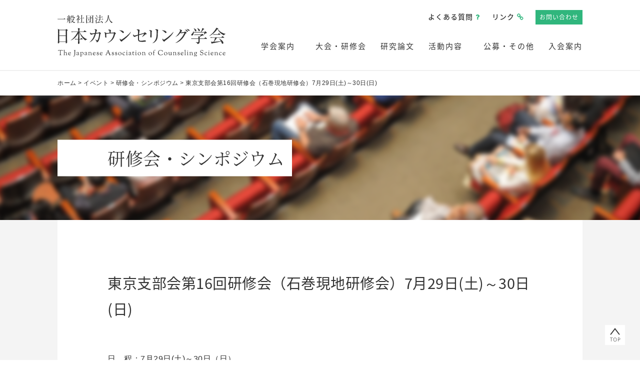

--- FILE ---
content_type: text/html; charset=UTF-8
request_url: https://www.jacs1967.jp/event/3255
body_size: 8785
content:
<!DOCTYPE html>
<html lang="ja" dir="ltr" itemscope itemtype="https://schema.org/WebSite">

<head>
	<meta charset="utf-8">

	<!-- Page Title -->
	<title>
		東京支部会第16回研修会（石巻現地研修会）7月29日(土)～30日(日) | 一般社団法人 日本カウンセリング学会　公式ホームページ	</title>

	<!-- Meta Content -->
	<meta content="東京支部会第16回研修会（石巻現地研修会）7月29日(土)～30日(日) | 一般社団法人 日本カウンセリング学会　公式ホームページ" name="title">
	<meta content="一般社団法人 日本カウンセリング学会は、1967年に設立された、日本学術会議協力学術研究団体で、カウンセリングの全領域にわたる我が国唯一の学会です。現在、カウンセリングの研究・教育・実践の専門家 5,000名を会員としています。" name="description">
	<meta content="カウンセリング,日本学術会議,心理療法,産業,教育,福祉,司法,厚生,医療,カウンセラー,研究,論文" name="keywords">
	<meta content="initial-scale=1, minimum-scale=1, width=device-width" name="viewport">
	<meta content="IE=Edge" http-equiv="X-UA-Compatible">
	<meta name="format-detection" content="telephone=no">
	<link href="https://www.jacs1967.jp/event/3255" rel="canonical">

	<!-- Microdata -->
	<meta content="東京支部会第16回研修会（石巻現地研修会）7月29日(土)～30日(日) | 一般社団法人 日本カウンセリング学会　公式ホームページ" itemprop="name">
	    <meta content="一般社団法人 日本カウンセリング学会は、1967年に設立された、日本学術会議協力学術研究団体で、カウンセリングの全領域にわたる我が国唯一の学会です。現在、カウンセリングの研究・教育・実践の専門家 5,000名を会員としています。" itemprop="description">

	<!--Facebook OGP-->
	<meta content="website" property="og:type">
	<meta content="東京支部会第16回研修会（石巻現地研修会）7月29日(土)～30日(日) | 一般社団法人 日本カウンセリング学会　公式ホームページ" property="og:title">
	<meta content="一般社団法人 日本カウンセリング学会は、1967年に設立された、日本学術会議協力学術研究団体で、カウンセリングの全領域にわたる我が国唯一の学会です。現在、カウンセリングの研究・教育・実践の専門家 5,000名を会員としています。" property="og:description">
	<meta content="https://www.jacs1967.jp/event/3255" property="og:url">
	<meta content="https://www.jacs1967.jp/wp/wp-content/themes/jacs/apple-touch-icon.png" property="og:image">

	<!--Icon-->
	<!-- <link href="/favicon.png" rel="icon">
	<link href="/favicon.ico" rel="shortcut icon">
	<link href="/apple-touch-icon.png" rel="apple-touch-icon"> -->

	<!--Stylesheet-->
	<link href="https://www.jacs1967.jp/wp/wp-content/themes/jacs/style.css" rel="stylesheet">
	<link href="https://www.jacs1967.jp/wp/wp-content/themes/jacs/css/font-awesome.min.css" rel="stylesheet">
	<link href="https://www.jacs1967.jp/wp/wp-content/themes/jacs/css/editor-style.css" rel="stylesheet">

		<link href="https://www.jacs1967.jp/wp/wp-content/themes/jacs/css/style.css" rel="stylesheet">
	
	<!--IEバグ対策-->
	<!--[if IE]><script src="https://cdnjs.cloudflare.com/ajax/libs/html5shiv/3.7.3/html5shiv.min.js"></script><![endif]-->
	<!--[if lt IE 9]><script src="https://cdnjs.cloudflare.com/ajax/libs/livingston-css3-mediaqueries-js/1.0.0/css3-mediaqueries.js"></script><![endif]-->

  <script src="https://code.jquery.com/jquery-3.6.0.js"></script>

	<meta name='robots' content='max-image-preview:large' />
	<style>img:is([sizes="auto" i], [sizes^="auto," i]) { contain-intrinsic-size: 3000px 1500px }</style>
	<script type="text/javascript">
/* <![CDATA[ */
window._wpemojiSettings = {"baseUrl":"https:\/\/s.w.org\/images\/core\/emoji\/16.0.1\/72x72\/","ext":".png","svgUrl":"https:\/\/s.w.org\/images\/core\/emoji\/16.0.1\/svg\/","svgExt":".svg","source":{"concatemoji":"https:\/\/www.jacs1967.jp\/wp\/wp-includes\/js\/wp-emoji-release.min.js?ver=6.8.3"}};
/*! This file is auto-generated */
!function(s,n){var o,i,e;function c(e){try{var t={supportTests:e,timestamp:(new Date).valueOf()};sessionStorage.setItem(o,JSON.stringify(t))}catch(e){}}function p(e,t,n){e.clearRect(0,0,e.canvas.width,e.canvas.height),e.fillText(t,0,0);var t=new Uint32Array(e.getImageData(0,0,e.canvas.width,e.canvas.height).data),a=(e.clearRect(0,0,e.canvas.width,e.canvas.height),e.fillText(n,0,0),new Uint32Array(e.getImageData(0,0,e.canvas.width,e.canvas.height).data));return t.every(function(e,t){return e===a[t]})}function u(e,t){e.clearRect(0,0,e.canvas.width,e.canvas.height),e.fillText(t,0,0);for(var n=e.getImageData(16,16,1,1),a=0;a<n.data.length;a++)if(0!==n.data[a])return!1;return!0}function f(e,t,n,a){switch(t){case"flag":return n(e,"\ud83c\udff3\ufe0f\u200d\u26a7\ufe0f","\ud83c\udff3\ufe0f\u200b\u26a7\ufe0f")?!1:!n(e,"\ud83c\udde8\ud83c\uddf6","\ud83c\udde8\u200b\ud83c\uddf6")&&!n(e,"\ud83c\udff4\udb40\udc67\udb40\udc62\udb40\udc65\udb40\udc6e\udb40\udc67\udb40\udc7f","\ud83c\udff4\u200b\udb40\udc67\u200b\udb40\udc62\u200b\udb40\udc65\u200b\udb40\udc6e\u200b\udb40\udc67\u200b\udb40\udc7f");case"emoji":return!a(e,"\ud83e\udedf")}return!1}function g(e,t,n,a){var r="undefined"!=typeof WorkerGlobalScope&&self instanceof WorkerGlobalScope?new OffscreenCanvas(300,150):s.createElement("canvas"),o=r.getContext("2d",{willReadFrequently:!0}),i=(o.textBaseline="top",o.font="600 32px Arial",{});return e.forEach(function(e){i[e]=t(o,e,n,a)}),i}function t(e){var t=s.createElement("script");t.src=e,t.defer=!0,s.head.appendChild(t)}"undefined"!=typeof Promise&&(o="wpEmojiSettingsSupports",i=["flag","emoji"],n.supports={everything:!0,everythingExceptFlag:!0},e=new Promise(function(e){s.addEventListener("DOMContentLoaded",e,{once:!0})}),new Promise(function(t){var n=function(){try{var e=JSON.parse(sessionStorage.getItem(o));if("object"==typeof e&&"number"==typeof e.timestamp&&(new Date).valueOf()<e.timestamp+604800&&"object"==typeof e.supportTests)return e.supportTests}catch(e){}return null}();if(!n){if("undefined"!=typeof Worker&&"undefined"!=typeof OffscreenCanvas&&"undefined"!=typeof URL&&URL.createObjectURL&&"undefined"!=typeof Blob)try{var e="postMessage("+g.toString()+"("+[JSON.stringify(i),f.toString(),p.toString(),u.toString()].join(",")+"));",a=new Blob([e],{type:"text/javascript"}),r=new Worker(URL.createObjectURL(a),{name:"wpTestEmojiSupports"});return void(r.onmessage=function(e){c(n=e.data),r.terminate(),t(n)})}catch(e){}c(n=g(i,f,p,u))}t(n)}).then(function(e){for(var t in e)n.supports[t]=e[t],n.supports.everything=n.supports.everything&&n.supports[t],"flag"!==t&&(n.supports.everythingExceptFlag=n.supports.everythingExceptFlag&&n.supports[t]);n.supports.everythingExceptFlag=n.supports.everythingExceptFlag&&!n.supports.flag,n.DOMReady=!1,n.readyCallback=function(){n.DOMReady=!0}}).then(function(){return e}).then(function(){var e;n.supports.everything||(n.readyCallback(),(e=n.source||{}).concatemoji?t(e.concatemoji):e.wpemoji&&e.twemoji&&(t(e.twemoji),t(e.wpemoji)))}))}((window,document),window._wpemojiSettings);
/* ]]> */
</script>
<style id='wp-emoji-styles-inline-css' type='text/css'>

	img.wp-smiley, img.emoji {
		display: inline !important;
		border: none !important;
		box-shadow: none !important;
		height: 1em !important;
		width: 1em !important;
		margin: 0 0.07em !important;
		vertical-align: -0.1em !important;
		background: none !important;
		padding: 0 !important;
	}
</style>
<link rel='stylesheet' id='wp-block-library-css' href='https://www.jacs1967.jp/wp/wp-includes/css/dist/block-library/style.min.css?ver=6.8.3' type='text/css' media='all' />
<style id='classic-theme-styles-inline-css' type='text/css'>
/*! This file is auto-generated */
.wp-block-button__link{color:#fff;background-color:#32373c;border-radius:9999px;box-shadow:none;text-decoration:none;padding:calc(.667em + 2px) calc(1.333em + 2px);font-size:1.125em}.wp-block-file__button{background:#32373c;color:#fff;text-decoration:none}
</style>
<style id='global-styles-inline-css' type='text/css'>
:root{--wp--preset--aspect-ratio--square: 1;--wp--preset--aspect-ratio--4-3: 4/3;--wp--preset--aspect-ratio--3-4: 3/4;--wp--preset--aspect-ratio--3-2: 3/2;--wp--preset--aspect-ratio--2-3: 2/3;--wp--preset--aspect-ratio--16-9: 16/9;--wp--preset--aspect-ratio--9-16: 9/16;--wp--preset--color--black: #000000;--wp--preset--color--cyan-bluish-gray: #abb8c3;--wp--preset--color--white: #ffffff;--wp--preset--color--pale-pink: #f78da7;--wp--preset--color--vivid-red: #cf2e2e;--wp--preset--color--luminous-vivid-orange: #ff6900;--wp--preset--color--luminous-vivid-amber: #fcb900;--wp--preset--color--light-green-cyan: #7bdcb5;--wp--preset--color--vivid-green-cyan: #00d084;--wp--preset--color--pale-cyan-blue: #8ed1fc;--wp--preset--color--vivid-cyan-blue: #0693e3;--wp--preset--color--vivid-purple: #9b51e0;--wp--preset--gradient--vivid-cyan-blue-to-vivid-purple: linear-gradient(135deg,rgba(6,147,227,1) 0%,rgb(155,81,224) 100%);--wp--preset--gradient--light-green-cyan-to-vivid-green-cyan: linear-gradient(135deg,rgb(122,220,180) 0%,rgb(0,208,130) 100%);--wp--preset--gradient--luminous-vivid-amber-to-luminous-vivid-orange: linear-gradient(135deg,rgba(252,185,0,1) 0%,rgba(255,105,0,1) 100%);--wp--preset--gradient--luminous-vivid-orange-to-vivid-red: linear-gradient(135deg,rgba(255,105,0,1) 0%,rgb(207,46,46) 100%);--wp--preset--gradient--very-light-gray-to-cyan-bluish-gray: linear-gradient(135deg,rgb(238,238,238) 0%,rgb(169,184,195) 100%);--wp--preset--gradient--cool-to-warm-spectrum: linear-gradient(135deg,rgb(74,234,220) 0%,rgb(151,120,209) 20%,rgb(207,42,186) 40%,rgb(238,44,130) 60%,rgb(251,105,98) 80%,rgb(254,248,76) 100%);--wp--preset--gradient--blush-light-purple: linear-gradient(135deg,rgb(255,206,236) 0%,rgb(152,150,240) 100%);--wp--preset--gradient--blush-bordeaux: linear-gradient(135deg,rgb(254,205,165) 0%,rgb(254,45,45) 50%,rgb(107,0,62) 100%);--wp--preset--gradient--luminous-dusk: linear-gradient(135deg,rgb(255,203,112) 0%,rgb(199,81,192) 50%,rgb(65,88,208) 100%);--wp--preset--gradient--pale-ocean: linear-gradient(135deg,rgb(255,245,203) 0%,rgb(182,227,212) 50%,rgb(51,167,181) 100%);--wp--preset--gradient--electric-grass: linear-gradient(135deg,rgb(202,248,128) 0%,rgb(113,206,126) 100%);--wp--preset--gradient--midnight: linear-gradient(135deg,rgb(2,3,129) 0%,rgb(40,116,252) 100%);--wp--preset--font-size--small: 13px;--wp--preset--font-size--medium: 20px;--wp--preset--font-size--large: 36px;--wp--preset--font-size--x-large: 42px;--wp--preset--spacing--20: 0.44rem;--wp--preset--spacing--30: 0.67rem;--wp--preset--spacing--40: 1rem;--wp--preset--spacing--50: 1.5rem;--wp--preset--spacing--60: 2.25rem;--wp--preset--spacing--70: 3.38rem;--wp--preset--spacing--80: 5.06rem;--wp--preset--shadow--natural: 6px 6px 9px rgba(0, 0, 0, 0.2);--wp--preset--shadow--deep: 12px 12px 50px rgba(0, 0, 0, 0.4);--wp--preset--shadow--sharp: 6px 6px 0px rgba(0, 0, 0, 0.2);--wp--preset--shadow--outlined: 6px 6px 0px -3px rgba(255, 255, 255, 1), 6px 6px rgba(0, 0, 0, 1);--wp--preset--shadow--crisp: 6px 6px 0px rgba(0, 0, 0, 1);}:where(.is-layout-flex){gap: 0.5em;}:where(.is-layout-grid){gap: 0.5em;}body .is-layout-flex{display: flex;}.is-layout-flex{flex-wrap: wrap;align-items: center;}.is-layout-flex > :is(*, div){margin: 0;}body .is-layout-grid{display: grid;}.is-layout-grid > :is(*, div){margin: 0;}:where(.wp-block-columns.is-layout-flex){gap: 2em;}:where(.wp-block-columns.is-layout-grid){gap: 2em;}:where(.wp-block-post-template.is-layout-flex){gap: 1.25em;}:where(.wp-block-post-template.is-layout-grid){gap: 1.25em;}.has-black-color{color: var(--wp--preset--color--black) !important;}.has-cyan-bluish-gray-color{color: var(--wp--preset--color--cyan-bluish-gray) !important;}.has-white-color{color: var(--wp--preset--color--white) !important;}.has-pale-pink-color{color: var(--wp--preset--color--pale-pink) !important;}.has-vivid-red-color{color: var(--wp--preset--color--vivid-red) !important;}.has-luminous-vivid-orange-color{color: var(--wp--preset--color--luminous-vivid-orange) !important;}.has-luminous-vivid-amber-color{color: var(--wp--preset--color--luminous-vivid-amber) !important;}.has-light-green-cyan-color{color: var(--wp--preset--color--light-green-cyan) !important;}.has-vivid-green-cyan-color{color: var(--wp--preset--color--vivid-green-cyan) !important;}.has-pale-cyan-blue-color{color: var(--wp--preset--color--pale-cyan-blue) !important;}.has-vivid-cyan-blue-color{color: var(--wp--preset--color--vivid-cyan-blue) !important;}.has-vivid-purple-color{color: var(--wp--preset--color--vivid-purple) !important;}.has-black-background-color{background-color: var(--wp--preset--color--black) !important;}.has-cyan-bluish-gray-background-color{background-color: var(--wp--preset--color--cyan-bluish-gray) !important;}.has-white-background-color{background-color: var(--wp--preset--color--white) !important;}.has-pale-pink-background-color{background-color: var(--wp--preset--color--pale-pink) !important;}.has-vivid-red-background-color{background-color: var(--wp--preset--color--vivid-red) !important;}.has-luminous-vivid-orange-background-color{background-color: var(--wp--preset--color--luminous-vivid-orange) !important;}.has-luminous-vivid-amber-background-color{background-color: var(--wp--preset--color--luminous-vivid-amber) !important;}.has-light-green-cyan-background-color{background-color: var(--wp--preset--color--light-green-cyan) !important;}.has-vivid-green-cyan-background-color{background-color: var(--wp--preset--color--vivid-green-cyan) !important;}.has-pale-cyan-blue-background-color{background-color: var(--wp--preset--color--pale-cyan-blue) !important;}.has-vivid-cyan-blue-background-color{background-color: var(--wp--preset--color--vivid-cyan-blue) !important;}.has-vivid-purple-background-color{background-color: var(--wp--preset--color--vivid-purple) !important;}.has-black-border-color{border-color: var(--wp--preset--color--black) !important;}.has-cyan-bluish-gray-border-color{border-color: var(--wp--preset--color--cyan-bluish-gray) !important;}.has-white-border-color{border-color: var(--wp--preset--color--white) !important;}.has-pale-pink-border-color{border-color: var(--wp--preset--color--pale-pink) !important;}.has-vivid-red-border-color{border-color: var(--wp--preset--color--vivid-red) !important;}.has-luminous-vivid-orange-border-color{border-color: var(--wp--preset--color--luminous-vivid-orange) !important;}.has-luminous-vivid-amber-border-color{border-color: var(--wp--preset--color--luminous-vivid-amber) !important;}.has-light-green-cyan-border-color{border-color: var(--wp--preset--color--light-green-cyan) !important;}.has-vivid-green-cyan-border-color{border-color: var(--wp--preset--color--vivid-green-cyan) !important;}.has-pale-cyan-blue-border-color{border-color: var(--wp--preset--color--pale-cyan-blue) !important;}.has-vivid-cyan-blue-border-color{border-color: var(--wp--preset--color--vivid-cyan-blue) !important;}.has-vivid-purple-border-color{border-color: var(--wp--preset--color--vivid-purple) !important;}.has-vivid-cyan-blue-to-vivid-purple-gradient-background{background: var(--wp--preset--gradient--vivid-cyan-blue-to-vivid-purple) !important;}.has-light-green-cyan-to-vivid-green-cyan-gradient-background{background: var(--wp--preset--gradient--light-green-cyan-to-vivid-green-cyan) !important;}.has-luminous-vivid-amber-to-luminous-vivid-orange-gradient-background{background: var(--wp--preset--gradient--luminous-vivid-amber-to-luminous-vivid-orange) !important;}.has-luminous-vivid-orange-to-vivid-red-gradient-background{background: var(--wp--preset--gradient--luminous-vivid-orange-to-vivid-red) !important;}.has-very-light-gray-to-cyan-bluish-gray-gradient-background{background: var(--wp--preset--gradient--very-light-gray-to-cyan-bluish-gray) !important;}.has-cool-to-warm-spectrum-gradient-background{background: var(--wp--preset--gradient--cool-to-warm-spectrum) !important;}.has-blush-light-purple-gradient-background{background: var(--wp--preset--gradient--blush-light-purple) !important;}.has-blush-bordeaux-gradient-background{background: var(--wp--preset--gradient--blush-bordeaux) !important;}.has-luminous-dusk-gradient-background{background: var(--wp--preset--gradient--luminous-dusk) !important;}.has-pale-ocean-gradient-background{background: var(--wp--preset--gradient--pale-ocean) !important;}.has-electric-grass-gradient-background{background: var(--wp--preset--gradient--electric-grass) !important;}.has-midnight-gradient-background{background: var(--wp--preset--gradient--midnight) !important;}.has-small-font-size{font-size: var(--wp--preset--font-size--small) !important;}.has-medium-font-size{font-size: var(--wp--preset--font-size--medium) !important;}.has-large-font-size{font-size: var(--wp--preset--font-size--large) !important;}.has-x-large-font-size{font-size: var(--wp--preset--font-size--x-large) !important;}
:where(.wp-block-post-template.is-layout-flex){gap: 1.25em;}:where(.wp-block-post-template.is-layout-grid){gap: 1.25em;}
:where(.wp-block-columns.is-layout-flex){gap: 2em;}:where(.wp-block-columns.is-layout-grid){gap: 2em;}
:root :where(.wp-block-pullquote){font-size: 1.5em;line-height: 1.6;}
</style>
<script type="text/javascript" src="https://www.jacs1967.jp/wp/wp-includes/js/jquery/jquery.min.js?ver=3.7.1" id="jquery-core-js"></script>
<script type="text/javascript" src="https://www.jacs1967.jp/wp/wp-includes/js/jquery/jquery-migrate.min.js?ver=3.4.1" id="jquery-migrate-js"></script>
<link rel="https://api.w.org/" href="https://www.jacs1967.jp/wp-json/" /><link rel="alternate" title="JSON" type="application/json" href="https://www.jacs1967.jp/wp-json/wp/v2/posts/3255" /><link rel="EditURI" type="application/rsd+xml" title="RSD" href="https://www.jacs1967.jp/wp/xmlrpc.php?rsd" />
<meta name="generator" content="WordPress 6.8.3" />
<link rel="canonical" href="https://www.jacs1967.jp/event/3255" />
<link rel='shortlink' href='https://www.jacs1967.jp/?p=3255' />
<link rel="alternate" title="oEmbed (JSON)" type="application/json+oembed" href="https://www.jacs1967.jp/wp-json/oembed/1.0/embed?url=https%3A%2F%2Fwww.jacs1967.jp%2Fevent%2F3255" />
<link rel="alternate" title="oEmbed (XML)" type="text/xml+oembed" href="https://www.jacs1967.jp/wp-json/oembed/1.0/embed?url=https%3A%2F%2Fwww.jacs1967.jp%2Fevent%2F3255&#038;format=xml" />
<style type="text/css">.recentcomments a{display:inline !important;padding:0 !important;margin:0 !important;}</style><link rel="icon" href="https://www.jacs1967.jp/wp/wp-content/uploads/2021/06/icon-150x150.png" sizes="32x32" />
<link rel="icon" href="https://www.jacs1967.jp/wp/wp-content/uploads/2021/06/icon.png" sizes="192x192" />
<link rel="apple-touch-icon" href="https://www.jacs1967.jp/wp/wp-content/uploads/2021/06/icon.png" />
<meta name="msapplication-TileImage" content="https://www.jacs1967.jp/wp/wp-content/uploads/2021/06/icon.png" />

</head>

<body id="drawer" class="wp-singular post-template-default single single-post postid-3255 single-format-standard wp-theme-jacs drawer_right" itemscope itemtype="https://schema.org/WebPage" data-tmpdir="
	https://www.jacs1967.jp/wp/wp-content/themes/jacs/">

	<!-- BEGIN[GLOBAL HEADER] -->
	<header id="header_global" class="header_global" role="banner" itemscope itemtype="https://schema.org/WPHeader">
		<div class="inner">
			<h1><a href="https://www.jacs1967.jp/"><img src="https://www.jacs1967.jp/wp/wp-content/themes/jacs/images/logo.svg" alt="日本カウンセリング学会"></a></h1>
			<!-- BEGIN[GLOBAL NAV] -->
						<nav id="nav_global" class="nav_global" role="navigation" itemscope itemtype="https://schema.org/SiteNavigationElement">
				<ul class="nav_global_sub">
					<li>
						<a href="https://www.jacs1967.jp/category/qa/" class="btn_faq">よくある質問</a>
					</li>
					<li>
						<a href="https://www.jacs1967.jp/link/" class="btn_link">リンク</a>
					</li>
					<li>
						<a href="https://www.jacs1967.jp/contact/" class="btn_contact">お問い合わせ</a>
					</li>
				</ul>
				<ul class="nav_global_main">
					<li class="nav_inner">
						<a class="nav_main_link" href="https://www.jacs1967.jp/society">学会案内</a>
						<div class="sub_menu_nav_global">
							<div class="container">
							<h4>学会案内</h4>
							<ul>
								<li><a href="https://www.jacs1967.jp/society/greeting">理事長挨拶</a>
								</li>
								<li><a href="https://www.jacs1967.jp/society/about">学会について</a>
								</li>
								<li><a href="https://www.jacs1967.jp/society/active">本会の活動</a>
								</li>
								<li><a href="https://www.jacs1967.jp/society/specified_commercial_transaction_act">特定商取引法に基づく表記</a>
								</li>
							</ul>
							</div>
						</div>
					</li>
					<li class="nav_inner">
						<a class="nav_main_link" href="https://www.jacs1967.jp/meeting">大会・研修会</a>
						<div class="sub_menu_nav_global">
							<div class="container">
							<h4>大会・研修会</h4>
							<ul>
								<li><a href="https://www.jacs1967.jp/category/event/tournament">大会</a>
								</li>
								<li><a href="https://www.jacs1967.jp/category/event/training">研修会・シンポジウム</a>
								</li>
							</ul>
							</div>
						</div>
					</li>
					<li class="nav_inner">
						<a class="nav_main_link" href="https://www.jacs1967.jp/research">研究論文</a>
						<div class="sub_menu_nav_global">
							<div class="container">
							<h4>研究論文</h4>
							<ul>
								<li><a href="https://www.jacs1967.jp/research">カウンセリング研究</a>
								</li>
								<li><a href="https://www.jacs1967.jp/research/publishing">掲載論文</a>
								</li>
								<li><a href="https://www.jacs1967.jp/research/announce">大会発表論文</a>
								</li>
								<li><a href="https://www.jacs1967.jp/cgi/search3.cgi" target="_blank">論文タイトル検索</a>
								</li>
							</ul>
							</div>
						</div>
					</li>
					<li class="nav_inner">
						<a class="nav_main_link" href="https://www.jacs1967.jp/activity">活動内容</a>
						<div class="sub_menu_nav_global">
							<div class="container">
							<h4>活動内容</h4>
							<ul>
								<li><a href="https://www.jacs1967.jp/activity/history">沿革</a>
								</li>
								<li><a href="https://www.jacs1967.jp/activity/intro">役員・委員会</a>
								</li>
								<li><a href="https://www.jacs1967.jp/activity/youth">若手・中堅の会</a>
								</li>
								<li><a href="https://www.jacs1967.jp/activity/winner">学会各賞受賞者</a>
								</li>
								<li><a href="https://www.jacs1967.jp/activity/bulletin">会報より</a>
								</li>
								<li><a href="https://www.jacs1967.jp/activity/regulations">諸規定等</a>
								</li>
								<li><a href="https://www.jacs1967.jp/activity/branch">支部紹介</a>
								</li>
								<li><a href="https://www.jacs1967.jp/meeting/counselor">カウンセリング心理士</a>
								</li>								
							</ul>
							</div>
						</div>
					</li>
					<li class="nav_inner">
						<a class="nav_main_link" href="https://www.jacs1967.jp/others">公募・その他</a>
						<div class="sub_menu_nav_global">
							<div class="container">
							<h4>公募・その他</h4>
							<ul>
								<li><a href="https://www.jacs1967.jp/others/recruit">就職公募</a>
								</li>
								<li><a href="https://www.jacs1967.jp/others/training">諸学会・研修会</a>
								</li>
							</ul>
							</div>
						</div>
					</li>
					<li class="nav_inner">
						<a class="nav_main_link" href="https://www.jacs1967.jp/infomation/">入会案内</a>
					</li>
				</ul>
			</nav>
			<!-- END[GLOBAL NAV] -->
			

					</div>
	</header>

	

	<!-- BEGIN[MAIN CONTENT] -->
	<main id="contents_main" class="contents_main" role="main" itemscope itemprop="mainContentOfPage">

<!--++ Breadcrumb ++-->
<div class="wrap_list_breadcrumb">
	<div class="list_breadcrumb">
		<!-- Breadcrumb NavXT 6.6.0 -->
<span property="itemListElement" typeof="ListItem"><a property="item" typeof="WebPage" title="一般社団法人 日本カウンセリング学会　公式ホームページへ移動" href="https://www.jacs1967.jp" class="home"><span property="name">ホーム</span></a><meta property="position" content="1"></span> &gt; <span property="itemListElement" typeof="ListItem"><a property="item" typeof="WebPage" title="イベントのカテゴリーアーカイブへ移動" href="https://www.jacs1967.jp/category/event" class="taxonomy category"><span property="name">イベント</span></a><meta property="position" content="2"></span> &gt; <span property="itemListElement" typeof="ListItem"><a property="item" typeof="WebPage" title="研修会・シンポジウムのカテゴリーアーカイブへ移動" href="https://www.jacs1967.jp/category/event/training" class="taxonomy category"><span property="name">研修会・シンポジウム</span></a><meta property="position" content="3"></span> &gt; <span property="itemListElement" typeof="ListItem"><span property="name">東京支部会第16回研修会（石巻現地研修会）7月29日(土)～30日(日)</span><meta property="position" content="4"></span>	</div>
</div>

<div class="bg_ttl"><div class="inner"><h2 class="ttl_page-title">研修会・シンポジウム</h2></div><img src=https://www.jacs1967.jp/wp/wp-content/uploads/2018/01/bg_meeting.jpg></div>
<div class="content" id="content">
		<div class="container">
			<div class="inner">
			<article class="contents_page-entry">
				<h2 class="ttl_page">東京支部会第16回研修会（石巻現地研修会）7月29日(土)～30日(日)</h2>
								<p>日　程：7月29日(土)～30日（日）<br />
費　用：20,000円<br />
　　　　（7/29会場費･資料代､タクシー代､宿泊費･懇親会費､7/30貸切バス代､研修費､昼食代､等）<br />
　　　　※ 集金は、7/29当日、講座会場でいたします。<br />
注）東京－石巻間の交通費は含まれていません。（集合場所までの交通費は自己負担です）<br />
　　また、初日(7/29)の昼食は各自ご用意ください。<br />
　　懇親会の追加飲み物代、お買い物代･お土産代等は、別途自己負担となります。<br />
＊集合：7/29(土) 11:20 『石巻駅』</p>
<p><a href="http://www.jacs1967.jp/wp/wp-content/uploads/2017/05/20170729JACS東京支部会・第16回研修会第三報案.pdf">詳細はこちら（PDF)</a></p>
							</article>
		</div>
		<!--++ Post Around Navigation ++-->
		<nav class="nav_post-around">
			<div class="nav_prev"><a href="https://www.jacs1967.jp/event/3117" rel="prev"><span class="meta-nav">&larr;</span> 日本カウンセリング学会第50回記念大会（2017）開催日程等について</a></div>
			<div class="nav_next"><a href="https://www.jacs1967.jp/event/3265" rel="next">第129回日本カウンセリング学会・栃木研修会　８月２４日(木)～２６日(土) <span class="meta-nav">&rarr;</span></a></div>
		</nav>
		</div>
	</div>



</main>
<!-- END[MAIN CONTENT] -->

<!-- BEGIN[GLOBAL FOOTER] -->
<footer id="footer_global" class="footer_global clearfix" role="contentinfo" itemscope itemtype="https://schema.org/WPFooter">
			<div class="inner clearfix">
			<a class="btn_pagetop" href="#"><img src="https://www.jacs1967.jp/wp/wp-content/themes/jacs/images/common/arrow_01.gif" alt="page top"></a>
			<aside>
				<h3 class="footer_menu"><a href="https://www.jacs1967.jp/society">学会案内</a></h3>
				<ul class="footer_list">
					<li><a href="https://www.jacs1967.jp/society/greeting">理事長挨拶</a>
					</li>
					<li><a href="https://www.jacs1967.jp/society/about">学会について</a>
					</li>
					<li><a href="https://www.jacs1967.jp/society/active">本会の活動</a>
					</li>
				</ul>
			</aside>
			<aside>
				<h3 class="footer_menu"><a href="https://www.jacs1967.jp/meeting" class="btn_contact">大会・研修会</a></h3>
				<ul class="footer_list">
					<li><a href="https://www.jacs1967.jp/category/event/tournament">大会</a>
					</li>
					<li><a href="https://www.jacs1967.jp/category/event/training">研修会・シンポジウム</a>
					</li>
				</ul>
			</aside>
			<aside>
				<h3 class="footer_menu"><a href="https://www.jacs1967.jp/research" class="btn_contact">研究論文</a></h3>
				<ul class="footer_list">
					<li><a href="https://www.jacs1967.jp/research">カウンセリング研究</a>
					</li>
					<li><a href="https://www.jacs1967.jp/research/publishing">掲載論文</a>
					</li>
					<li><a href="https://www.jacs1967.jp/research/announce">大会発表論文</a>
					</li>
					<li><a href="https://www.jacs1967.jp/cgi/search3.cgi" target="_blank">論文タイトル検索</a>
					</li>
				</ul>
			</aside>
			<aside>
				<h3 class="footer_menu"><a href="https://www.jacs1967.jp/activity" class="btn_contact">活動内容</a></h3>
				<ul class="footer_list">
					<li><a href="https://www.jacs1967.jp/activity/history">沿革</a>
					</li>
					<li><a href="https://www.jacs1967.jp/activity/intro">役員・委員会</a>
					</li>
					<li><a href="https://www.jacs1967.jp/activity/youth">若手・中堅の会</a>
					</li>
					<li><a href="https://www.jacs1967.jp/activity/winner">学会各賞受賞者</a>
					</li>
					<li><a href="https://www.jacs1967.jp/activity/bulletin">会報より</a>
					</li>
					<li><a href="https://www.jacs1967.jp/activity/regulations">諸規定等</a>
					</li>
					<li><a href="https://www.jacs1967.jp/activity/branch">支部紹介</a>
					</li>
					<li><a href="https://www.jacs1967.jp/meeting/counselor">カウンセリング心理士</a>
					</li>					
				</ul>
			</aside>
			<aside>
				<h3 class="footer_menu"><a href="https://www.jacs1967.jp/others" class="btn_contact">公募・その他</a></h3>
				<ul class="footer_list">
					<li><a href="https://www.jacs1967.jp/others/recruit">就職公募</a>
					</li>
					<li><a href="https://www.jacs1967.jp/others/training">諸学会・研修会</a>
					</li>
				</ul>
			</aside>
			<aside>
				<h3 class="footer_menu last"><a href="https://www.jacs1967.jp/infomation">入会案内</a></h3>
			</aside>
			<div class="info_fotoer">
				<div class="name"><span>一般社団法人</span><br>日本カウンセリング学会<br>
					<span>The Japanese Association of Counseling Science</span>
				</div>
				<address>〒112－0012<br> 東京都文京区大塚3-5-2 佑和ビル2F<br> TEL/FAX 03-6304-1233</address>
			</div>
			<div class="footer_bottom clearfix">
				<p class="footer_txt">このHPに対するご意見その他については学会事務局にお問い合わせください。</p>
				<p class="copyright">Copyright (c) The Japanese Association of Counseling Science, All rights reserved.</p>
			</div>
		</div>
	
</footer>
<!-- END[GLOBAL FOOTER] -->

<!-- BEGIN[JAVASCRIPT] -->
<script src="https://use.typekit.net/npp7eff.js"></script>
<script>try{Typekit.load({ async: true });}catch(e){}</script>

<script src="https://www.jacs1967.jp/wp/wp-content/themes/jacs/js/common.js"></script>
<script src="https://www.jacs1967.jp/wp/wp-content/themes/jacs/js/jquery.matchHeight.js"></script>
<script src="https://www.jacs1967.jp/wp/wp-content/themes/jacs/js/jquery.mobileMenu.js"></script>
<script>

</script>

<script type="speculationrules">
{"prefetch":[{"source":"document","where":{"and":[{"href_matches":"\/*"},{"not":{"href_matches":["\/wp\/wp-*.php","\/wp\/wp-admin\/*","\/wp\/wp-content\/uploads\/*","\/wp\/wp-content\/*","\/wp\/wp-content\/plugins\/*","\/wp\/wp-content\/themes\/jacs\/*","\/*\\?(.+)"]}},{"not":{"selector_matches":"a[rel~=\"nofollow\"]"}},{"not":{"selector_matches":".no-prefetch, .no-prefetch a"}}]},"eagerness":"conservative"}]}
</script>
</body>
</html>


--- FILE ---
content_type: text/css
request_url: https://www.jacs1967.jp/wp/wp-content/themes/jacs/style.css
body_size: 26
content:
@charset "UTF-8";

/*
Theme Name: CodiaCMS
Author: Codia Inc.
Description: Original theme of Codia Production
License: Codia Inc.
*/


--- FILE ---
content_type: text/css
request_url: https://www.jacs1967.jp/wp/wp-content/themes/jacs/css/editor-style.css
body_size: 1550
content:
@charset "UTF-8";
/* ビジュアルエディター用CSS */
.caution {
  color: #bc4e04;
}

body.page .contents_page-entry p {
  margin-bottom: 35px;
  font-family: "メイリオ", Meiryo, "ヒラギノ角ゴ Pro W3", "Hiragino Kaku Gothic Pro", "ＭＳ Ｐゴシック", "MS PGothic", sans-serif;
  line-height: 2;
}

body.single .contents_page-entry p {
  margin-bottom: 20px;
  font-family: "メイリオ", Meiryo, "ヒラギノ角ゴ Pro W3", "Hiragino Kaku Gothic Pro", "ＭＳ Ｐゴシック", "MS PGothic", sans-serif;
}

body.page .sub_t,
body.single .sub_t {
  font-family: 'Noto Sans Japanese', "ヒラギノ角ゴ Pro W3", "Hiragino Kaku Gothic Pro", "メイリオ", Meiryo, "ＭＳ Ｐゴシック", "MS PGothic", sans-serif;
  font-weight: normal;
  font-size: 2.3rem;
  padding-bottom: 20px;
  border-bottom: 1px solid #27986D;
  margin-bottom: 35px;
  position: relative;
}
body.page .sub_t:after,
body.single .sub_t:after {
  position: absolute;
  content: "";
  width: 200px;
  height: 4px;
  background: #27986D;
  left: 0;
  bottom: 0;
}
body.page .ss_t,
body.single .ss_t {
  margin-bottom: 10px;
  border-left: solid 5px #27986D;
  padding: 0 0 0 10px;
  font-weight: bold;
}
body.page .small_t,
body.single .small_t {
  font-family: 'Noto Sans Japanese', "ヒラギノ角ゴ Pro W3", "Hiragino Kaku Gothic Pro", "メイリオ", Meiryo, "ＭＳ Ｐゴシック", "MS PGothic", sans-serif;
  font-weight: normal;
  font-size: 1.9rem;
  color: #27986D;
  margin-bottom: 40px;
}
body.page .contents_page-entry dd,
body.page .contents_page-entry hr,
body.page .contents_page-entry ol,
body.page .contents_page-entry p,
body.page .contents_page-entry pre,
body.page .contents_page-entry ul,
body.single .contents_page-entry dd,
body.single .contents_page-entry hr,
body.single .contents_page-entry ol,
body.single .contents_page-entry p,
body.single .contents_page-entry pre,
body.single .contents_page-entry ul {
  margin-bottom: 24px;
}
body.page .contents_page-entry ul,
body.single .contents_page-entry ul {
  margin: 0 0 20px 1.5em;
  font-family: "メイリオ", Meiryo, "ヒラギノ角ゴ Pro W3", "Hiragino Kaku Gothic Pro", "ＭＳ Ｐゴシック", "MS PGothic", sans-serif;
}
body.page .contents_page-entry ul li,
body.single .contents_page-entry ul li {
  position: relative;
}
body.page .contents_page-entry ul li:before,
body.single .contents_page-entry ul li:before {
  content: "";
  position: absolute;
  width: 3px;
  height: 3px;
  background: #000;
  border-radius: 50px;
  top: 12px;
  left: -14px;
}
body.page .contents_page-entry ol,
body.single .contents_page-entry ol {
  list-style: decimal;
  margin: 0 0 20px 1.5em;
  font-family: "メイリオ", Meiryo, "ヒラギノ角ゴ Pro W3", "Hiragino Kaku Gothic Pro", "ＭＳ Ｐゴシック", "MS PGothic", sans-serif;
}
body.page .contents_page-entry .under,
body.single .contents_page-entry .under {
  text-decoration: underline;
}
body.page .contents_page-entry strong,
body.single .contents_page-entry strong {
  font-weight: bold;
}
body.page .contents_page-entry a,
body.single .contents_page-entry a {
  transition: all .3s;
  color: #30B67D;
}
body.page .contents_page-entry a:hover,
body.single .contents_page-entry a:hover {
  text-decoration: underline;
}
body.page .contents_page-entry a[target="_blank"]:after,
body.single .contents_page-entry a[target="_blank"]:after {
  font-family: FontAwesome;
  content: "\f08e";
  margin-left: 4px;
}
body.page .contents_page-entry a[href$=".pdf"]:after, body.page .contents_page-entry a[href$=".doc"]:after, body.page .contents_page-entry a[href$=".docx"]:after, body.page .contents_page-entry a[href$=".xls"]:after,
body.single .contents_page-entry a[href$=".pdf"]:after,
body.single .contents_page-entry a[href$=".doc"]:after,
body.single .contents_page-entry a[href$=".docx"]:after,
body.single .contents_page-entry a[href$=".xls"]:after {
  font-family: FontAwesome;
  content: "\f0f6";
  margin-left: 4px;
}
body.page .contents_page-entry .alignright,
body.single .contents_page-entry .alignright {
  float: right;
  margin-left: 30px;
  margin-bottom: 15px;
}
body.page .contents_page-entry .alignleft,
body.single .contents_page-entry .alignleft {
  float: left;
  margin-right: 30px;
  margin-bottom: 15px;
}
body.page .contents_page-entry .wp-caption-text,
body.single .contents_page-entry .wp-caption-text {
  font-size: 1.3rem;
  margin-bottom: 0;
}
body.page #content dt,
body.page #content th,
body.single #content dt,
body.single #content th {
  color: #000;
}
body.page #content table.nomal,
body.single #content table.nomal {
  border-collapse: collapse;
  border: solid 1px #c6c6c6;
  width: 100%;
  margin-bottom: 15px;
}
body.page #content table.nomal td,
body.page #content table.nomal th,
body.single #content table.nomal td,
body.single #content table.nomal th {
  text-align: left;
  padding: 5px 10px;
  word-wrap: break-word;
}
body.page #content table.nomal td,
body.single #content table.nomal td {
  border-bottom: solid 1px #c6c6c6;
  border-right: solid 1px #c6c6c6;
  word-break: keep-all;
}
body.page #content table.nomal th,
body.single #content table.nomal th {
  background: #989898;
  color: #fff;
  border: solid 1px #c6c6c6;
}
body.page #content table.bulletin,
body.single #content table.bulletin {
  table-layout: fixed;
}
body.page #content table.bulletin th,
body.single #content table.bulletin th {
  background: #f7f7f7;
}
body.page .textbox,
body.single .textbox {
  border: solid 1px #ccc;
  padding: 30px 18px 0px 30px;
  margin-bottom: 15px;
}

@media screen and (max-width: 768px) {
  body.page .sub_t,
  body.single .sub_t {
    font-size: 1.7rem;
    padding-bottom: 10px;
    margin-bottom: 30px;
  }
  body.page .sub_t:after,
  body.single .sub_t:after {
    width: 100px;
  }
  body.page .sub_t a,
  body.single .sub_t a {
    font-size: 1.7rem;
  }
  body.page .ss_t,
  body.single .ss_t {
    font-size: 1.5rem;
    margin-bottom: 15px;
  }
  body.page .small_t,
  body.single .small_t {
    font-size: 1.6rem;
    margin-bottom: 30px;
  }
  body.page .contents_page-entry p,
  body.single .contents_page-entry p {
    margin-bottom: 30px;
  }
  body.page .contents_page-entry ol li,
  body.page .contents_page-entry ul li,
  body.single .contents_page-entry ol li,
  body.single .contents_page-entry ul li {
    font-family: "メイリオ", Meiryo, "ヒラギノ角ゴ Pro W3", "Hiragino Kaku Gothic Pro", "ＭＳ Ｐゴシック", "MS PGothic", sans-serif;
    font-size: 1.4rem;
  }
  body.page #content dt,
  body.page #content th,
  body.single #content dt,
  body.single #content th {
    font-size: 1.4rem;
  }
  body.page #content table.nomal,
  body.single #content table.nomal {
    table-layout: fixed;
  }
  body.page #content table.nomal td,
  body.page #content table.nomal th,
  body.single #content table.nomal td,
  body.single #content table.nomal th {
    font-size: 1.4rem;
    word-break: break-all;
  }
}

/*# sourceMappingURL=editor-style.css.map */


--- FILE ---
content_type: text/css
request_url: https://www.jacs1967.jp/wp/wp-content/themes/jacs/css/style.css
body_size: 8223
content:
@charset "UTF-8";
/*
*
* Copyright (c) 2016, Codia Inc. All rights reserved.
* Data : 2016.11.11
*
*/
@import url(https://fonts.googleapis.com/earlyaccess/notosansjapanese.css);
@import url(https://fonts.googleapis.com/css?family=Open+Sans|Roboto);
@import url("https://fonts.googleapis.com/css?family=Sorts+Mill+Goudy");
@import url("https://fonts.googleapis.com/css?family=Merriweather");
@font-face {
  font-family: 'Noto Serif JP';
  font-style: normal;
  src: url("../fonts/NotoSerifJP-Regular.woff2") format("woff2"), url("../fonts/NotoSerifJP-Regular.woff") format("woff");
  font-weight: 400; }
@font-face {
  font-family: 'Noto Serif JP';
  font-style: normal;
  src: url("../fonts/NotoSerifJP-Light.woff2") format("woff2"), url("../fonts/NotoSerifJP-Light.woff") format("woff");
  font-weight: 300; }
/* Reset
---------------------------------------------------------------------------*/
* {
  -webkit-box-sizing: border-box;
  box-sizing: border-box;
  -moz-text-size-adjust: none;
  -ms-text-size-adjust: 100%;
  -webkit-text-size-adjust: 100%;
  text-size-adjust: 100%; }

html, body, div, span, object, iframe,
h1, h2, h3, h4, h5, h6, p, blockquote, pre,
abbr, address, cite, code,
del, dfn, em, img, ins, kbd, q, samp,
small, strong, sub, sup, var,
b, i,
dl, dt, dd, ol, ul, li,
fieldset, form, label, legend,
table, caption, tbody, tfoot, thead, tr, th, td,
article, aside, canvas, details, figcaption, figure,
footer, header, hgroup, menu, nav, section, summary,
time, mark, audio, video {
  margin: 0;
  padding: 0;
  border: 0;
  outline: 0;
  font-size: 100%;
  font-weight: normal;
  vertical-align: baseline;
  background: transparent; }

body {
  line-height: 1; }

article, aside, details, figcaption, figure,
footer, header, hgroup, menu, nav, section, main {
  display: block; }

ul, ol {
  list-style: none; }

blockquote, q {
  quotes: none; }

blockquote:before, blockquote:after,
q:before, q:after {
  content: '';
  content: none; }

a {
  margin: 0;
  padding: 0;
  font-size: 100%;
  vertical-align: baseline;
  background: transparent; }

ins {
  background-color: #ff9;
  color: #000;
  text-decoration: none; }

mark {
  background-color: #ff9;
  color: #000;
  font-style: italic;
  font-weight: bold; }

del {
  text-decoration: line-through; }

abbr[title], dfn[title] {
  border-bottom: 1px dotted;
  cursor: help; }

table {
  border-collapse: collapse;
  border-spacing: 0; }

hr {
  display: block;
  height: 1px;
  border: 0;
  border-top: 1px solid #cccccc;
  margin: 1em 0;
  padding: 0; }

input, select {
  vertical-align: middle; }

button, fieldset, form, input, label,
legend, select, textarea {
  font-family: inherit;
  font-size: 100%;
  font-style: inherit;
  font-weight: inherit;
  margin: 0;
  padding: 0;
  vertical-align: baseline;
  border: none;
  outline: none; }

a:focus, *:focus {
  outline: none; }

input[type="button"], input[type="submit"] {
  -webkit-appearance: none; }

/* General
---------------------------------------------------------------------------*/
.clearfix:before,
.clearfix:after {
  content: " ";
  display: table; }

.clearfix:after {
  clear: both; }

.clearfix {
  *zoom: 1; }

/* Hides from IE-mac \*/
* html .clearfix {
  height: 1%; }

.clearfix {
  display: block; }

/* End hide from IE-mac */
.none {
  display: none; }

.left {
  float: left; }

.right {
  float: right; }

.inline_block {
  display: inline-block; }

.inline {
  display: inline; }

.block {
  display: block; }

.relative {
  position: relative; }

.img_center {
  display: block;
  margin-left: auto;
  margin-right: auto; }

.align_right {
  text-align: right; }

.align_left {
  text-align: left; }

.align_center {
  text-align: center; }

.indent {
  text-indent: 1rem; }

.bold {
  font-weight: bold; }

.overline {
  text-decoration: overline; }

.underline {
  text-decoration: underline; }

.blink {
  text-decoration: blink; }

.line_through {
  text-decoration: line-through; }

.italic {
  font-style: italic; }

strong, b {
  font-weight: bold; }

/* Common
---------------------------------------------------------------------------*/
html {
  font-size: 10px; }

body {
  position: relative;
  z-index: 0;
  width: auto;
  height: auto;
  background: #FFF;
  color: #333333;
  font-size: 1.5rem;
  font-family: "ヒラギノ角ゴ Pro W3", "Hiragino Kaku Gothic Pro", "メイリオ", Meiryo, "ＭＳ Ｐゴシック", "MS PGothic", sans-serif;
  font-weight: normal;
  line-height: 1.65;
  letter-spacing: .5px; }

.container {
  width: 980px;
  margin: 0 auto;
  position: relative; }

a {
  text-decoration: none;
  color: #333333; }

.sp {
  display: none !important; }

.header_global {
  width: 100%;
  margin: auto; }

.footer_global {
  clear: both; }

.sidebar {
  float: right; }

.nav_local {
  width: 222px;
  background: #fff; }

.banner_sidebar {
  width: 222px;
  margin-top: 50px;
  margin-bottom: 100px; }
  .banner_sidebar.second_layer {
    margin-top: 100px;
    margin-bottom: 100px; }

.content {
  overflow: auto;
  margin-top: -58px; }
  .content .container {
    width: 100%;
    background: #f4f4f4;
    overflow: auto;
    /* FF3.6-15 */
    /* Chrome10-25,Safari5.1-6 */
    background: linear-gradient(to bottom, rgba(244, 244, 244, 0) 0%, rgba(244, 244, 244, 0) 50px, #f4f4f4 50px, #f4f4f4 100%);
    /* W3C, IE10+, FF16+, Chrome26+, Opera12+, Safari7+ */ }

.header_global .inner {
  height: 140px; }

.inner {
  width: 1050px;
  /*height: 140px;*/
  margin: 0 auto; }
  .inner > h1 {
    float: left;
    width: 336px;
    height: 83px;
    position: relative;
    top: 30px; }
    .inner > h1 a {
      height: 100%; }
    .inner > h1 svg {
      width: 100%; }
  .inner .nav_global {
    float: right;
    width: 670px; }
    .inner .nav_global .nav_global_sub {
      width: 100%;
      height: 20px;
      margin: 20px 0 0;
      text-align: right;
      font-family: 'Noto Sans Japanese', "ヒラギノ角ゴ Pro W3", "Hiragino Kaku Gothic Pro", "メイリオ", Meiryo, "ＭＳ Ｐゴシック", "MS PGothic", sans-serif;
      font-weight: normal; }
      .inner .nav_global .nav_global_sub li {
        display: inline-block;
        margin-left: 20px; }
        .inner .nav_global .nav_global_sub li .btn_faq {
          font-size: 1.4rem;
          font-weight: 500;
          letter-spacing: 1px; }
        .inner .nav_global .nav_global_sub li .btn_faq:after {
          font-family: 'FontAwesome';
          padding-left: 5px;
          content: '\f128';
          color: #30B67D; }
        .inner .nav_global .nav_global_sub li .btn_link {
          font-size: 1.4rem;
          font-weight: 500;
          letter-spacing: 1px; }
        .inner .nav_global .nav_global_sub li .btn_link:after {
          font-family: 'FontAwesome';
          padding-left: 5px;
          content: '\f0c1';
          color: #30B67D; }
        .inner .nav_global .nav_global_sub li .btn_contact {
          display: block;
          padding: 5px 8px;
          background-color: #30B67D;
          color: white;
          font-size: 1.2rem;
          letter-spacing: 1px; }
    .inner .nav_global .nav_global_main {
      display: table;
      width: 100%;
      margin: 40px 0 0;
      padding: 0;
      text-align: right; }
      .inner .nav_global .nav_global_main > li {
        display: table-cell;
        padding-bottom: 34px; }
        .inner .nav_global .nav_global_main > li a.nav_main_link {
          width: 100%;
          height: 40px;
          padding: 0 0 10px;
          color: #333333;
          font-weight: 400;
          letter-spacing: 2px;
          font-family: 'Noto Sans Japanese', "ヒラギノ角ゴ Pro W3", "Hiragino Kaku Gothic Pro", "メイリオ", Meiryo, "ＭＳ Ｐゴシック", "MS PGothic", sans-serif;
          font-weight: normal; }
          .inner .nav_global .nav_global_main > li a.nav_main_link:hover {
            color: #30B67D;
            opacity: 1; }
        .inner .nav_global .nav_global_main > li .sub_menu_nav_global {
          display: none;
          position: absolute;
          top: 140px;
          left: 50%;
          -webkit-transform: translateX(-50%);
                  transform: translateX(-50%);
          background: rgba(56, 55, 55, 0.95);
          z-index: 100; }
          .inner .nav_global .nav_global_main > li .sub_menu_nav_global .container {
            display: -webkit-box;
            display: -ms-flexbox;
            display: flex;
            -webkit-box-align: baseline;
                -ms-flex-align: baseline;
                    align-items: baseline;
            width: 1050px;
            padding: 30px 60px; }
          .inner .nav_global .nav_global_main > li .sub_menu_nav_global h4 {
            width: 20%;
            color: #fff;
            position: relative;
            text-align: left;
            font-size: 1.9rem;
            font-family: 'Noto Sans Japanese', "ヒラギノ角ゴ Pro W3", "Hiragino Kaku Gothic Pro", "メイリオ", Meiryo, "ＭＳ Ｐゴシック", "MS PGothic", sans-serif;
            font-weight: normal; }
            .inner .nav_global .nav_global_main > li .sub_menu_nav_global h4:after {
              content: "";
              position: absolute;
              width: 20px;
              height: 2px;
              background: #fff;
              bottom: -8px;
              left: 0; }
          .inner .nav_global .nav_global_main > li .sub_menu_nav_global ul {
            width: 80%;
            display: -webkit-box;
            display: -ms-flexbox;
            display: flex;
            -webkit-box-align: center;
                -ms-flex-align: center;
                    align-items: center;
            -webkit-box-pack: start;
                -ms-flex-pack: start;
                    justify-content: flex-start;
            -ms-flex-wrap: wrap;
                flex-wrap: wrap; }
            .inner .nav_global .nav_global_main > li .sub_menu_nav_global ul li {
              width: 33.3333%;
              text-align: left;
              height: 45px;
              line-height: 45px;
              position: relative; }
              .inner .nav_global .nav_global_main > li .sub_menu_nav_global ul li:before {
                content: "";
                position: absolute;
                top: 50%;
                left: 0;
                -webkit-transform: translateY(-50%);
                        transform: translateY(-50%);
                background: #fff;
                width: 12px;
                height: 12px; }
              .inner .nav_global .nav_global_main > li .sub_menu_nav_global ul li:after {
                content: "";
                position: absolute;
                top: 50%;
                left: 2px;
                -webkit-transform: translateY(-50%) rotate(45deg);
                        transform: translateY(-50%) rotate(45deg);
                width: 4px;
                height: 4px;
                border: 0;
                border-top: solid 2px #959595;
                border-right: solid 2px #959595; }
              .inner .nav_global .nav_global_main > li .sub_menu_nav_global ul li a {
                color: #fff;
                font-size: 1.5rem;
                -webkit-transition: all .3s;
                transition: all .3s;
                padding-left: 30px;
                font-family: 'Noto Sans Japanese', "ヒラギノ角ゴ Pro W3", "Hiragino Kaku Gothic Pro", "メイリオ", Meiryo, "ＭＳ Ｐゴシック", "MS PGothic", sans-serif;
                font-weight: normal; }
                .inner .nav_global .nav_global_main > li .sub_menu_nav_global ul li a[target="_blank"]:after {
                  font-family: FontAwesome;
                  content: "\f08e";
                  margin-left: 4px; }
                .inner .nav_global .nav_global_main > li .sub_menu_nav_global ul li a:hover {
                  color: #30b67d; }
                  .inner .nav_global .nav_global_main > li .sub_menu_nav_global ul li a:hover:before {
                    background: #30b67d; }

.btn_pagetop {
  position: fixed;
  display: block;
  right: 30px;
  bottom: 30px;
  width: 40px;
  height: 40px; }

.footer_global {
  width: 100%;
  height: auto;
  background: #494949;
  color: white;
  padding: 50px 0 0;
  font-family: 'Noto Sans Japanese', "ヒラギノ角ゴ Pro W3", "Hiragino Kaku Gothic Pro", "メイリオ", Meiryo, "ＭＳ Ｐゴシック", "MS PGothic", sans-serif;
  font-weight: normal; }
  .footer_global .inner {
    width: 1050px;
    margin: 0 auto;
    font-size: 1.4rem; }
    .footer_global .inner .footer_list {
      font-size: 1.3rem; }
    .footer_global .inner aside {
      float: left;
      width: calc(100% / 6); }
      .footer_global .inner aside li {
        margin: 7px 0; }
      .footer_global .inner aside a {
        color: white;
        -webkit-transition: .3s;
        transition: .3s; }
        .footer_global .inner aside a:hover {
          opacity: .7; }
        .footer_global .inner aside a[target="_blank"]:after {
          font-family: FontAwesome;
          content: "\f08e";
          margin-left: 4px; }
      .footer_global .inner aside .footer_menu {
        font-size: 1.6rem;
        font-weight: 500;
        margin-bottom: 20px;
        padding-left: -10px;
        position: relative; }
        .footer_global .inner aside .footer_menu:before {
          content: '';
          display: block;
          width: 10px;
          height: 3px;
          background-color: white;
          left: -20px;
          position: absolute;
          top: 13px; }
        .footer_global .inner aside .footer_menu li {
          padding-bottom: 8px; }
  .footer_global .info_fotoer {
    clear: both;
    display: -ms-flex;
    display: -webkit-box;
    display: -ms-flexbox;
    display: flex;
    -webkit-box-align: center;
        -ms-flex-align: center;
            align-items: center;
    -webkit-box-pack: center;
        -ms-flex-pack: center;
            justify-content: center;
    padding-top: 50px; }
    .footer_global .info_fotoer .name {
      font-weight: 500;
      font-size: 2.5rem;
      line-height: .9; }
      .footer_global .info_fotoer .name span:nth-of-type(1) {
        display: inline-block;
        margin-bottom: 10px;
        font-size: 1.5rem; }
      .footer_global .info_fotoer .name span:nth-of-type(2) {
        font-size: 1.3rem;
        font-family: "Roboto", "ヒラギノ角ゴ Pro W3", "Hiragino Kaku Gothic Pro", "メイリオ", Meiryo, "ＭＳ Ｐゴシック", "MS PGothic", sans-serif;
        font-weight: normal; }
    .footer_global .info_fotoer address {
      font-style: normal;
      font-size: 1.3rem;
      margin-left: 60px; }
  .footer_global .footer_bottom {
    width: 1050px;
    height: auto;
    margin: 0 auto;
    font-size: 1.1rem;
    padding: 50px 0 10px; }
    .footer_global .footer_bottom .footer_txt {
      float: left;
      display: block; }
    .footer_global .footer_bottom .copyright {
      float: right;
      display: block;
      font-family: "Roboto", "ヒラギノ角ゴ Pro W3", "Hiragino Kaku Gothic Pro", "メイリオ", Meiryo, "ＭＳ Ｐゴシック", "MS PGothic", sans-serif;
      font-weight: normal; }

.hero_top {
  width: 100%;
  height: 520px;
  text-align: center;
  display: block;
  background-size: cover;
  background-image: url("../images/home/main_bg.jpg"); }

.sec_about {
  width: 100%;
  height: auto;
  padding: 80px 0 50px; }
  .sec_about .ttl_about {
    height: auto;
    margin: 0 auto 50px;
    text-align: center;
    font-family: 'Merriweather', serif; }
    .sec_about .ttl_about span {
      display: block;
      font-size: 1.4rem;
      margin: 0 auto; }
      .sec_about .ttl_about span:before {
        content: '';
        margin: 20px auto 0;
        display: block;
        text-align: center;
        width: 20px;
        border-top: solid 2px #30B67D;
        padding: 10px 0; }
  .sec_about .sec_about_inner {
    margin: 0; }
    .sec_about .sec_about_inner .list_about {
      width: 1050px;
      margin: 0 auto; }
      .sec_about .sec_about_inner .list_about li {
        float: left;
        display: block;
        width: 495px;
        margin: 0 60px 0 0; }
        .sec_about .sec_about_inner .list_about li:nth-child(2n) {
          margin: 0; }
        .sec_about .sec_about_inner .list_about li span.about {
          display: block;
          width: 380px;
          padding: 8px 15px;
          text-align: left;
          color: white;
          font-family: 'Noto Sans Japanese', "ヒラギノ角ゴ Pro W3", "Hiragino Kaku Gothic Pro", "メイリオ", Meiryo, "ＭＳ Ｐゴシック", "MS PGothic", sans-serif;
          font-weight: normal;
          font-size: 1.6rem;
          position: relative;
          bottom: 30px;
          letter-spacing: 2px;
          background-color: #30B67D; }
          .sec_about .sec_about_inner .list_about li span.about:after {
            font-family: 'FontAwesome';
            padding-left: 15px;
            content: '\f0a9';
            color: white; }

.sec_event,
.sec_topics {
  width: 100%;
  height: auto;
  padding: 80px 0 50px;
  background: #F7F7F7; }
  .sec_event .ttl_event,
  .sec_topics .ttl_event {
    height: auto;
    margin: 0 auto 50px;
    text-align: center;
    font-family: 'Merriweather', serif; }
    .sec_event .ttl_event span,
    .sec_topics .ttl_event span {
      display: block;
      font-size: 1.4rem;
      margin: 0 auto; }
      .sec_event .ttl_event span:before,
      .sec_topics .ttl_event span:before {
        content: '';
        margin: 20px auto 0;
        display: block;
        text-align: center;
        width: 20px;
        border-top: solid 2px #329F52;
        padding: 10px 0; }
  .sec_event .ttl_topics,
  .sec_topics .ttl_topics {
    height: auto;
    margin: 0 auto 50px;
    text-align: center;
    font-family: 'Merriweather', serif; }
    .sec_event .ttl_topics span,
    .sec_topics .ttl_topics span {
      display: block;
      font-size: 1.4rem;
      margin: 0 auto; }
      .sec_event .ttl_topics span:before,
      .sec_topics .ttl_topics span:before {
        content: '';
        margin: 20px auto 0;
        display: block;
        text-align: center;
        width: 20px;
        border-top: solid 2px #2DAC9A;
        padding: 10px 0; }
  .sec_event .list_event,
  .sec_event .list_topics,
  .sec_topics .list_event,
  .sec_topics .list_topics {
    width: 870px;
    margin: 0 auto; }
    .sec_event .list_event dl,
    .sec_event .list_topics dl,
    .sec_topics .list_event dl,
    .sec_topics .list_topics dl {
      display: table; }
    .sec_event .list_event dt.event,
    .sec_event .list_topics dt.event,
    .sec_topics .list_event dt.event,
    .sec_topics .list_topics dt.event {
      display: table-cell;
      float: left;
      width: 153px;
      padding: 10px 16px;
      background-color: white;
      margin: 0 5px 4px 0;
      font-family: 'Noto Sans Japanese', "ヒラギノ角ゴ Pro W3", "Hiragino Kaku Gothic Pro", "メイリオ", Meiryo, "ＭＳ Ｐゴシック", "MS PGothic", sans-serif;
      font-weight: normal;
      font-weight: bold;
      color: #333333;
      border-bottom: solid 2px #329F52;
      position: relative;
      font-size: 1.4rem; }
    .sec_event .list_event dt.event:after,
    .sec_event .list_topics dt.event:after,
    .sec_topics .list_event dt.event:after,
    .sec_topics .list_topics dt.event:after {
      position: absolute;
      content: " ";
      display: block;
      border-bottom: solid 2px white;
      bottom: -2px;
      width: 90%; }
    .sec_event .list_event dd.event,
    .sec_event .list_topics dd.event,
    .sec_topics .list_event dd.event,
    .sec_topics .list_topics dd.event {
      float: left;
      width: 705px;
      margin: 0 0 5px; }
      .sec_event .list_event dd.event a,
      .sec_event .list_topics dd.event a,
      .sec_topics .list_event dd.event a,
      .sec_topics .list_topics dd.event a {
        color: #329F52;
        display: block;
        background-color: white;
        padding: 11px 17px;
        -webkit-transition: .3s;
        transition: .3s; }
        .sec_event .list_event dd.event a:before,
        .sec_event .list_topics dd.event a:before,
        .sec_topics .list_event dd.event a:before,
        .sec_topics .list_topics dd.event a:before {
          font-family: 'FontAwesome';
          padding-right: 8px;
          content: '\f0da';
          color: #329F52; }
        .sec_event .list_event dd.event a:hover,
        .sec_event .list_topics dd.event a:hover,
        .sec_topics .list_event dd.event a:hover,
        .sec_topics .list_topics dd.event a:hover {
          opacity: 1;
          background-color: #E6F3E8; }
    .sec_event .list_event dt.topics,
    .sec_event .list_topics dt.topics,
    .sec_topics .list_event dt.topics,
    .sec_topics .list_topics dt.topics {
      display: table-cell;
      float: left;
      width: 153px;
      padding: 10px 16px;
      background-color: white;
      margin: 0 5px 4px 0;
      font-family: 'Noto Sans Japanese', "ヒラギノ角ゴ Pro W3", "Hiragino Kaku Gothic Pro", "メイリオ", Meiryo, "ＭＳ Ｐゴシック", "MS PGothic", sans-serif;
      font-weight: normal;
      font-weight: bold;
      color: #333333;
      border-bottom: solid 2px #2DAC9A;
      position: relative;
      font-size: 1.4rem; }
    .sec_event .list_event dt.topics:after,
    .sec_event .list_topics dt.topics:after,
    .sec_topics .list_event dt.topics:after,
    .sec_topics .list_topics dt.topics:after {
      position: absolute;
      content: " ";
      display: block;
      border-bottom: solid 2px white;
      bottom: -2px;
      width: 90%; }
    .sec_event .list_event dd.topics,
    .sec_event .list_topics dd.topics,
    .sec_topics .list_event dd.topics,
    .sec_topics .list_topics dd.topics {
      float: left;
      width: 705px;
      margin: 0 0 5px; }
      .sec_event .list_event dd.topics a,
      .sec_event .list_topics dd.topics a,
      .sec_topics .list_event dd.topics a,
      .sec_topics .list_topics dd.topics a {
        color: #2DAC9A;
        display: block;
        background-color: white;
        padding: 11px 17px;
        -webkit-transition: .3s;
        transition: .3s; }
        .sec_event .list_event dd.topics a:before,
        .sec_event .list_topics dd.topics a:before,
        .sec_topics .list_event dd.topics a:before,
        .sec_topics .list_topics dd.topics a:before {
          font-family: 'FontAwesome';
          padding-right: 8px;
          content: '\f0da';
          color: #2DAC9A; }
        .sec_event .list_event dd.topics a:hover,
        .sec_event .list_topics dd.topics a:hover,
        .sec_topics .list_event dd.topics a:hover,
        .sec_topics .list_topics dd.topics a:hover {
          opacity: 1;
          background-color: #DBEEEB; }
  .sec_event .btn_more_01,
  .sec_topics .btn_more_01 {
    text-align: center;
    display: block;
    padding: 15px;
    background-color: white;
    width: 160px;
    margin: 30px auto 0;
    border: 1px solid #329F52;
    color: #329F52;
    font-family: 'Noto Sans Japanese', "ヒラギノ角ゴ Pro W3", "Hiragino Kaku Gothic Pro", "メイリオ", Meiryo, "ＭＳ Ｐゴシック", "MS PGothic", sans-serif;
    font-weight: normal;
    font-weight: 500;
    -webkit-transition: all .3s;
    transition: all .3s; }
    .sec_event .btn_more_01:hover,
    .sec_topics .btn_more_01:hover {
      opacity: 1;
      background-color: #329F52;
      color: white; }

.sec_topics {
  width: 100%;
  height: auto;
  padding: 80px 0 50px;
  background: #E2E2E2; }
  .sec_topics .list_topics {
    width: 870px;
    margin: 0 auto; }
  .sec_topics .btn_more_02 {
    text-align: center;
    display: block;
    padding: 15px;
    background-color: #fff;
    width: 160px;
    margin: 30px auto 0;
    border: 1px solid #2DAC9A;
    color: #2DAC9A;
    font-family: 'Noto Sans Japanese', "ヒラギノ角ゴ Pro W3", "Hiragino Kaku Gothic Pro", "メイリオ", Meiryo, "ＭＳ Ｐゴシック", "MS PGothic", sans-serif;
    font-weight: normal;
    font-weight: 500;
    -webkit-transition: all .3s;
    transition: all .3s; }
    .sec_topics .btn_more_02:hover {
      opacity: 1;
      background-color: #2DAC9A;
      color: white; }

.sec_bnr_top {
  width: 100%;
  height: auto;
  padding: 60px 0;
  margin: 0 auto; }
  .sec_bnr_top ul.list_bnr_top {
    max-width: 980px;
    display: -webkit-box;
    display: -ms-flexbox;
    display: flex;
    -webkit-box-pack: left;
        -ms-flex-pack: left;
            justify-content: left;
    -ms-flex-wrap: wrap;
        flex-wrap: wrap; }
    .sec_bnr_top ul.list_bnr_top li {
      margin-right: 30px;
      width: 216px; }
      .sec_bnr_top ul.list_bnr_top li:last-child {
        margin-right: 0; }
      .sec_bnr_top ul.list_bnr_top li:nth-child(4n) {
        margin-right: 0; }
      .sec_bnr_top ul.list_bnr_top li .link_bnr_top {
        width: 100%;
        height: 100%;
        display: inline-block;
        -webkit-transition: all .3s;
        transition: all .3s; }
        .sec_bnr_top ul.list_bnr_top li .link_bnr_top:hover {
          opacity: .7; }

.contents_page-entry {
  width: 780px;
  margin: auto;
  float: left;
  background: #fff;
  margin-top: 50px;
  font-size: 1.6rem;
  line-height: 1.8;
  padding: 80px 50px 60px;
  font-family: "メイリオ", Meiryo, "ヒラギノ角ゴ Pro W3", "Hiragino Kaku Gothic Pro", "ＭＳ Ｐゴシック", "MS PGothic", sans-serif; }
  .contents_page-entry .ttl_page {
    font-family: 'Noto Sans Japanese', "ヒラギノ角ゴ Pro W3", "Hiragino Kaku Gothic Pro", "メイリオ", Meiryo, "ＭＳ Ｐゴシック", "MS PGothic", sans-serif;
    font-weight: normal;
    font-size: 2.9rem;
    margin-bottom: 60px; }

.wrap_list_breadcrumb {
  border-top: 2px solid #f0f0f0; }
  .wrap_list_breadcrumb .list_breadcrumb {
    width: 1050px;
    margin: auto;
    padding: 15px 0;
    font-size: 12px; }

body.page .bg_ttl .ttl_page-title {
  padding-left: 50px; }

body.archive .bg_ttl .ttl_page-title,
body.single .bg_ttl .ttl_page-title {
  padding-left: 100px; }

.bg_ttl {
  width: 100%;
  height: 250px;
  position: relative;
  overflow: hidden;
  display: inline-block; }
  .bg_ttl .inner {
    position: relative;
    height: 100%;
    z-index: 3; }
  .bg_ttl .ttl_page-title {
    position: absolute;
    top: 50%;
    -webkit-transform: translateY(-50%);
            transform: translateY(-50%);
    left: 0;
    font-family: 'Noto Serif JP', serif;
    font-weight: 400;
    font-size: 3.5rem;
    background-color: #fff;
    padding-top: 8px;
    padding-bottom: 8px;
    padding-right: 15px; }
  .bg_ttl img {
    vertical-align: bottom;
    position: absolute;
    width: auto;
    height: auto;
    top: 50%;
    left: 50%;
    min-height: 100%;
    min-width: 100%;
    max-width: 300%;
    -webkit-transform: translateX(-50%) translateY(-50%);
    transform: translateX(-50%) translateY(-50%);
    -webkit-filter: blur(5px);
    filter: blur(5px); }

@media all and (-ms-high-contrast: none) {
  @supports ((-o-object-fit: cover) or (object-fit: cover)) {
    .bg_ttl img {
      position: static;
      height: 100%;
      width: 100%;
      left: 0;
      -o-object-fit: cover;
      object-fit: cover;
      top: 0;
      -webkit-transform: none;
      transform: none; } } }
.area_ttl_page-title {
  width: 100%;
  background: #f4f4f4; }
  .area_ttl_page-title .inner {
    position: relative;
    height: 200px; }
  .area_ttl_page-title .ttl_page-title {
    width: 1050px;
    position: absolute;
    left: 0;
    top: 50%;
    -webkit-transform: translateY(-50%);
            transform: translateY(-50%);
    font-size: 30px; }

.nav_local {
  background: #fff;
  position: relative; }
  .nav_local h3 {
    display: -webkit-box;
    display: -ms-flexbox;
    display: flex;
    -webkit-box-align: center;
        -ms-flex-align: center;
            align-items: center;
    -webkit-box-pack: center;
        -ms-flex-pack: center;
            justify-content: center;
    height: 100px;
    color: #fff;
    background: #27986D;
    font-size: 1.8rem; }
  .nav_local li {
    position: relative;
    line-height: 1.3; }
    .nav_local li.current-menu-item {
      background: #f7f7f7;
      color: #30b67d; }
    .nav_local li:before {
      content: "";
      position: absolute;
      width: 12px;
      height: 12px;
      background: #31B67D;
      left: 15px;
      top: 50%;
      -webkit-transform: translateY(-50%);
              transform: translateY(-50%);
      z-index: 2; }
    .nav_local li:after {
      content: "";
      position: absolute;
      width: 3px;
      height: 3px;
      border: 1px solid;
      border-color: #fff #fff transparent transparent;
      left: 17px;
      top: 50%;
      z-index: 3;
      -webkit-transform: translateY(-50%) rotate(45deg);
              transform: translateY(-50%) rotate(45deg); }
    .nav_local li a {
      padding: 20px 0 20px 40px;
      display: block;
      color: #31B67D;
      font-size: 1.4rem;
      -webkit-transition: all .3s;
      transition: all .3s;
      position: relative; }
      .nav_local li a[target="_blank"]:after {
        font-family: FontAwesome;
        content: "\f08e";
        margin-left: 4px; }
      .nav_local li a:hover {
        background: #f7f7f7; }

.banner_sidebar li a {
  width: 100%;
  height: 65px;
  line-height: 65px;
  background: #E0F4E9;
  color: #5CC59A;
  font-size: 1.3rem;
  font-weight: bold;
  display: -ms-flex;
  display: -webkit-box;
  display: -ms-flexbox;
  display: flex;
  -webkit-box-align: center;
      -ms-flex-align: center;
          align-items: center;
  -webkit-transition: .3s;
  transition: .3s; }
  .banner_sidebar li a:hover {
    opacity: .7; }
  .banner_sidebar li a img {
    margin: 0 20px; }
.banner_sidebar li:not(:last-child) {
  margin-bottom: 15px; }

.contents_notfound h2 {
  text-align: center;
  font-size: 2.2rem;
  font-weight: bold;
  margin-top: 64px; }
.contents_notfound p {
  text-align: center;
  font-size: 1.4rem;
  font-weight: bold;
  margin-top: 56px; }

.contents_notfound_searchbox h3 {
  text-align: center;
  font-size: 1.6rem;
  font-weight: bold;
  margin-top: 56px; }
.contents_notfound_searchbox form {
  width: 400px;
  margin: 0 auto;
  overflow: auto;
  margin-top: 24px;
  margin-bottom: 64px; }
.contents_notfound_searchbox input {
  -webkit-box-sizing: border-box;
          box-sizing: border-box;
  float: left; }
.contents_notfound_searchbox .search_input {
  width: 80%;
  border: 1px solid #aaa;
  padding: 8px;
  font-size: 1.4rem; }
.contents_notfound_searchbox .search_submit {
  width: 20%;
  height: 39px;
  cursor: pointer;
  border: 1px solid #aaa;
  border-left: none;
  background: #fff; }

body.archive .contents_page-entry,
body.search .contents_page-entry {
  width: 100%;
  padding: 100px; }

body.search .content {
  margin-top: -50px !important; }

.list_qa > li {
  position: relative; }
  .list_qa > li.active:after {
    -webkit-transform: rotate(0);
            transform: rotate(0); }
  .list_qa > li:before {
    position: absolute;
    content: "";
    width: 15px;
    height: 1px;
    background: #333;
    top: 35px;
    right: 30px;
    z-index: 1; }
  .list_qa > li:after {
    position: absolute;
    content: "";
    width: 15px;
    height: 1px;
    background: #333;
    top: 35px;
    -webkit-transform: rotate(90deg);
            transform: rotate(90deg);
    right: 30px;
    -webkit-transition: .3s;
    transition: .3s; }
  .list_qa > li:last-child > p {
    border-bottom: 1px solid #d1d1d1; }
  .list_qa > li > p {
    padding: 20px 60px;
    border-top: 1px solid #d1d1d1;
    cursor: pointer;
    position: relative;
    background: #fbfbfb; }
    .list_qa > li > p:before {
      position: absolute;
      content: "Q";
      color: #30b67d;
      font-size: 2rem;
      top: 50%;
      -webkit-transform: translateY(-50%);
              transform: translateY(-50%);
      left: 30px; }
  .list_qa > li .content_qa {
    padding: 20px 60px;
    display: none;
    position: relative; }
    .list_qa > li .content_qa:before {
      position: absolute;
      content: "A";
      font-size: 2rem;
      top: 20px;
      left: 30px; }
    .list_qa > li .content_qa ul {
      margin: 0 0 20px 1.5em;
      font-family: "メイリオ", Meiryo, "ヒラギノ角ゴ Pro W3", "Hiragino Kaku Gothic Pro", "ＭＳ Ｐゴシック", "MS PGothic", sans-serif; }
      .list_qa > li .content_qa ul li {
        position: relative; }
        .list_qa > li .content_qa ul li:before {
          content: "";
          position: absolute;
          width: 3px;
          height: 3px;
          background: #000;
          border-radius: 50px;
          top: 12px;
          left: -14px; }
    .list_qa > li .content_qa ol {
      list-style: decimal;
      margin: 0 0 20px 1.5em;
      font-family: "メイリオ", Meiryo, "ヒラギノ角ゴ Pro W3", "Hiragino Kaku Gothic Pro", "ＭＳ Ｐゴシック", "MS PGothic", sans-serif; }
    .list_qa > li .content_qa a {
      -webkit-transition: all .3s;
      transition: all .3s;
      color: #30B67D; }
      .list_qa > li .content_qa a:hover {
        text-decoration: underline; }

.list_post-entry li {
  list-style: none;
  border-top: 1px solid #d1d1d1; }
  .list_post-entry li:last-child {
    border-bottom: 1px solid #d1d1d1; }
  .list_post-entry li a {
    display: -ms-flex;
    display: -webkit-box;
    display: -ms-flexbox;
    display: flex;
    -webkit-box-align: center;
        -ms-flex-align: center;
            align-items: center;
    padding: 30px;
    -webkit-transition: all .3s;
    transition: all .3s; }
    .list_post-entry li a:hover {
      background: #f7f7f7; }
    .list_post-entry li a time {
      border-right: 3px solid #2dac9a;
      margin-right: 30px;
      padding-right: 30px;
      font-size: 1.5rem;
      width: 180px;
      font-family: "Open Sans", "ヒラギノ角ゴ Pro W3", "Hiragino Kaku Gothic Pro", "メイリオ", Meiryo, "ＭＳ Ｐゴシック", "MS PGothic", sans-serif;
      font-weight: 600; }
    .list_post-entry li a p {
      font-size: 1.5rem;
      width: 570px;
      font-family: "メイリオ", Meiryo, "ヒラギノ角ゴ Pro W3", "Hiragino Kaku Gothic Pro", "ＭＳ Ｐゴシック", "MS PGothic", sans-serif; }

body.single .contents_page-entry {
  width: 100%;
  padding: 100px 100px 50px; }

.nav_post-around {
  padding: 20px 50px;
  width: 1050px;
  margin: auto;
  background: #fff;
  overflow: auto;
  display: -ms-flex;
  display: -webkit-box;
  display: -ms-flexbox;
  display: flex;
  -webkit-box-align: center;
      -ms-flex-align: center;
          align-items: center;
  -webkit-box-pack: justify;
      -ms-flex-pack: justify;
          justify-content: space-between; }
  .nav_post-around .nav_next {
    width: 50%;
    padding-left: 20px;
    -webkit-box-sizing: border-box;
            box-sizing: border-box; }
    .nav_post-around .nav_next a {
      color: #999;
      font-size: 1.4rem; }
  .nav_post-around .nav_prev {
    width: 50%;
    padding-right: 20px;
    -webkit-box-sizing: border-box;
            box-sizing: border-box; }
    .nav_post-around .nav_prev a {
      color: #999;
      font-size: 1.4rem; }

.list_pager {
  display: -ms-flex;
  display: -webkit-box;
  display: -ms-flexbox;
  display: flex;
  -webkit-box-align: center;
      -ms-flex-align: center;
          align-items: center;
  -webkit-box-pack: center;
      -ms-flex-pack: center;
          justify-content: center;
  margin-top: 70px; }
  .list_pager span {
    width: 40px;
    height: 40px;
    vertical-align: middle;
    text-align: center;
    line-height: 40px;
    margin: 0 1px;
    background: #27986d;
    border-radius: 0;
    color: #fff;
    font-family: 'Noto Sans Japanese', "ヒラギノ角ゴ Pro W3", "Hiragino Kaku Gothic Pro", "メイリオ", Meiryo, "ＭＳ Ｐゴシック", "MS PGothic", sans-serif;
    font-weight: normal;
    margin: 0 1px; }
  .list_pager a {
    width: 40px;
    height: 40px;
    vertical-align: middle;
    text-align: center;
    line-height: 40px;
    margin: 0 1px;
    color: #27986d;
    background: #f7f7f7;
    border-radius: 0;
    -webkit-transition: .3s;
    transition: .3s;
    font-family: 'Noto Sans Japanese', "ヒラギノ角ゴ Pro W3", "Hiragino Kaku Gothic Pro", "メイリオ", Meiryo, "ＭＳ Ｐゴシック", "MS PGothic", sans-serif;
    font-weight: normal;
    margin: 0 1px; }
    .list_pager a i {
      color: #27986d;
      font-size: 20px; }
    .list_pager a:hover {
      background: #27986d;
      color: #fff; }
      .list_pager a:hover i {
        color: #fff; }

.recruit .txt_left {
  width: 200px;
  float: left; }
.recruit .txt_right {
  float: left;
  width: calc(100% - 200px); }
.recruit ul {
  clear: both; }
.recruit p,
.recruit li {
  margin-bottom: 0 !important; }
.recruit li:before {
  content: none !important; }

.activity_intro_tabel th {
  width: 100px !important; }

.sec_news {
  background-color: #e6f3e8;
  padding: 40px 0; }
  .sec_news ul {
    margin: 0 auto;
    width: 1050px;
    background-color: #e6f3e8; }
    .sec_news ul li {
      margin-top: 15px;
      background-color: #ffffff;
      display: -webkit-box;
      display: -ms-flexbox;
      display: flex;
      -ms-flex-wrap: wrap;
          flex-wrap: wrap;
      -webkit-box-align: center;
          -ms-flex-align: center;
              align-items: center; }
      .sec_news ul li:first-child {
        margin-top: 0; }
      .sec_news ul li .title {
        text-align: center;
        width: 200px;
        padding: 20px; }
        .sec_news ul li .title a {
          text-decoration: none;
          color: #329f52; }
      .sec_news ul li .text-01, .sec_news ul li .text-02 {
        width: 100%;
        padding: 15px 20px;
        border-left: 5px solid #e6f3e8;
        -webkit-box-sizing: border-box;
                box-sizing: border-box; }
        .sec_news ul li .text-01 a, .sec_news ul li .text-02 a {
          text-decoration: none;
          color: #329f52; }
      .sec_news ul li .text-02 {
        width: calc(100% - 205px); }

/*# sourceMappingURL=style.css.map */

--- FILE ---
content_type: image/svg+xml
request_url: https://www.jacs1967.jp/wp/wp-content/themes/jacs/images/logo.svg
body_size: 22272
content:
<svg xmlns="http://www.w3.org/2000/svg" viewBox="0 0 336.53 83.027">
  <defs>
    <style>
      .cls-1 {
        fill: #333;
      }
    </style>
  </defs>
  <title>日本カウンセリング学会</title>
  <g id="レイヤー_2" data-name="レイヤー 2">
    <g id="main">
      <g>
        <g>
          <path class="cls-1" d="M1.78,70.078q.182,0,1.141.055t3.773.056q2.813,0,3.4-.084a.235.235,0,0,1,.21.084.291.291,0,0,1,.056.154l.084,1.135a1.318,1.318,0,0,1-.043.44.177.177,0,0,1-.181.091c-.075,0-.138-.095-.19-.287a2.085,2.085,0,0,0-.16-.441q-.212-.363-1.219-.364H6.834c-.224,0-.362.045-.413.133a2.1,2.1,0,0,0-.077.763V72.5L6.3,77.624l-.014.909a1.131,1.131,0,0,0,.189.784,1.269,1.269,0,0,0,.413.273,1.348,1.348,0,0,0,.378.1c.26.019.391.1.391.252,0,.1-.023.168-.069.2a.592.592,0,0,1-.267.042l-1.552-.113-1.429.1c-.345,0-.519-.074-.519-.224a.2.2,0,0,1,.084-.189,1.082,1.082,0,0,1,.33-.084c.162-.023.268-.039.315-.049a.623.623,0,0,0,.532-.56q.139-1.231.14-5.292l-.014-2.5c0-.178-.052-.288-.154-.33a4.343,4.343,0,0,0-1.022-.063,12.967,12.967,0,0,0-1.365.056,2.3,2.3,0,0,0-.581.106.8.8,0,0,0-.2.2,1.393,1.393,0,0,0-.2.357,2.814,2.814,0,0,0-.1.329c-.028.215-.117.323-.267.323-.1,0-.154-.08-.154-.239A6.784,6.784,0,0,1,1.233,71q.071-.456.078-.526a.4.4,0,0,1,.014-.091.613.613,0,0,0,.014-.069.176.176,0,0,1,.021-.071l.036-.055a.116.116,0,0,1,.048-.05.594.594,0,0,1,.07-.028A.939.939,0,0,1,1.78,70.078Z"/>
          <path class="cls-1" d="M13.554,80.06l-.994.069c-.234,0-.356-.014-.364-.042a.312.312,0,0,1-.014-.1c0-.093.055-.154.168-.181a.764.764,0,0,0,.524-.358,1.694,1.694,0,0,0,.119-.721l.057-4.773V73.27a17.907,17.907,0,0,0-.084-2.325.469.469,0,0,0-.5-.42H12.28l-.056-.014c-.159,0-.239-.042-.239-.126a.228.228,0,0,1,.147-.2,1.988,1.988,0,0,1,.421-.148,5.283,5.283,0,0,0,.776-.294,2.381,2.381,0,0,1,.631-.223c.121,0,.182.107.182.321a2.723,2.723,0,0,1-.049.336,7.241,7.241,0,0,0-.057,1.03c0,.508-.014,1.054-.027,1.637s-.026.978-.035,1.183c-.02.392-.028.668-.028.827s.037.237.112.237a1.641,1.641,0,0,0,.287-.258,3.3,3.3,0,0,1,.714-.518,1.933,1.933,0,0,1,.973-.26,2.3,2.3,0,0,1,1.764.673,2.964,2.964,0,0,1,.63,2.086v2.029a1.054,1.054,0,0,0,.139.588.438.438,0,0,0,.323.224q.756.07.756.294c0,.15-.145.224-.434.224L18.034,80.1l-1.078.042c-.215,0-.322-.047-.322-.141q0-.252.378-.252a.336.336,0,0,0,.259-.154.775.775,0,0,0,.119-.475l.013-.365.014-1.96A2.236,2.236,0,0,0,16.9,75.32a1.527,1.527,0,0,0-1.2-.623,2.251,2.251,0,0,0-1.379.546A.962.962,0,0,0,14,75.88a16.335,16.335,0,0,0-.069,1.953v.322a4.306,4.306,0,0,0,.1,1.022.774.774,0,0,0,.77.589,1.309,1.309,0,0,1,.3.048.143.143,0,0,1,.1.147c0,.112-.052.168-.154.168l-.364-.014c-.244-.009-.488-.021-.736-.034S13.572,80.06,13.554,80.06Z"/>
          <path class="cls-1" d="M22.311,79.639a2.757,2.757,0,0,1-.862-2.191,3.668,3.668,0,0,1,.791-2.4,2.528,2.528,0,0,1,2.052-.965,2.64,2.64,0,0,1,1.07.21,2.07,2.07,0,0,1,.749.51,3.489,3.489,0,0,1,.449.637,2.1,2.1,0,0,1,.307.869q0,.252-.573.252H22.7c-.075,0-.119.006-.132.021s-.021.058-.021.132a2.9,2.9,0,0,0,.707,2.072,2.2,2.2,0,0,0,1.658.757,2.59,2.59,0,0,0,1.2-.315q.611-.315.637-.315.141,0,.141.126c0,.111-.1.263-.309.454a4.252,4.252,0,0,1-.588.469A2.854,2.854,0,0,1,24.4,80.4,3.054,3.054,0,0,1,22.311,79.639Zm.5-3.415,2.463-.085a.518.518,0,0,0,.246-.035.154.154,0,0,0,.048-.133,1.792,1.792,0,0,0-.392-.98,1.259,1.259,0,0,0-1.092-.56A1.229,1.229,0,0,0,23,74.984a1.873,1.873,0,0,0-.377,1.043C22.626,76.158,22.687,76.224,22.808,76.224Z"/>
          <path class="cls-1" d="M35.211,78.085,35.2,79.164a3.952,3.952,0,0,1-.861,2.625A2.582,2.582,0,0,1,32.3,82.817q-.561,0-.561-.532a1.035,1.035,0,0,1,.16-.49c.108-.187.2-.279.26-.279s.17.079.315.237a.668.668,0,0,0,.511.238q.771,0,.966-1.092a8.4,8.4,0,0,0,.183-1.4V77.847l-.015-.364c0-.186,0-.35-.007-.49s-.008-.289-.008-.448q-.025-.714-.027-2.723T34.028,71.4a.7.7,0,0,0-.379-.581,1.614,1.614,0,0,0-.664-.182q-.336-.013-.336-.252c0-.158.135-.238.407-.238.092,0,.3.015.636.042s.647.042.946.042l1.133-.014c.261,0,.392.061.392.182q0,.126-.644.393c-.2.074-.293.392-.293.951v.644Z"/>
          <path class="cls-1" d="M39.733,80.339q-1.651,0-1.652-1.4a1.387,1.387,0,0,1,.84-1.386,10.239,10.239,0,0,1,2.142-.532A.576.576,0,0,1,41.175,77a1.368,1.368,0,0,0,.147-.021.756.756,0,0,0,.119-.028c.066-.028.1-.093.1-.2l.028-.728a1.364,1.364,0,0,0-.463-1.154,1.464,1.464,0,0,0-.895-.357q-1.008,0-1.008.839l.056.5c0,.187-.084.28-.252.28a1.533,1.533,0,0,1-.434-.07q-.434-.14-.433-.476a1.346,1.346,0,0,1,.734-1.043,2.621,2.621,0,0,1,1.477-.5,3.826,3.826,0,0,1,1.162.14,1.9,1.9,0,0,1,.623.315,1.137,1.137,0,0,1,.315.47,3.174,3.174,0,0,1,.14,1.1q0,.75-.035,1.33c-.024.388-.035.74-.035,1.057a2.224,2.224,0,0,0,.113.777.689.689,0,0,0,.265.385.809.809,0,0,0,.308.1c.252.018.378.093.378.223,0,.2-.294.294-.882.294a1,1,0,0,1-.623-.2,1.391,1.391,0,0,1-.371-.385.857.857,0,0,0-.126-.189.46.46,0,0,0-.111.092,3.309,3.309,0,0,1-.274.216,4.456,4.456,0,0,1-.4.252A2.056,2.056,0,0,1,39.733,80.339Zm1.708-3.122-.139.029-.406.069q-.086.015-.393.084a2.43,2.43,0,0,0-.427.126c-.079.038-.191.1-.336.175a1.012,1.012,0,0,0-.315.245,1.506,1.506,0,0,0-.252.826.992.992,0,0,0,.28.721.962.962,0,0,0,.722.287,1.79,1.79,0,0,0,.7-.112,1.092,1.092,0,0,0,.385-.251.977.977,0,0,0,.2-.378,2.335,2.335,0,0,0,.084-.686V77.343C41.539,77.259,41.507,77.217,41.441,77.217Z"/>
          <path class="cls-1" d="M46.243,81l.042-3.865v-.308a7.22,7.22,0,0,0-.1-1.547.508.508,0,0,0-.553-.384.7.7,0,0,1-.3-.036.121.121,0,0,1-.056-.111c0-.052.04-.092.119-.12s.24-.079.484-.153a6.217,6.217,0,0,0,.84-.344,3.994,3.994,0,0,1,.517-.231.161.161,0,0,1,.182.183l-.056.825c0,.075.009.113.029.113s.062-.033.132-.1.161-.147.274-.245a2.717,2.717,0,0,1,.405-.287,2.445,2.445,0,0,1,1.3-.336,2.3,2.3,0,0,1,1.9.82,3.175,3.175,0,0,1,.658,2.057,3.614,3.614,0,0,1-.819,2.282,2.641,2.641,0,0,1-2.19,1.043,3.391,3.391,0,0,1-1.043-.132,1.7,1.7,0,0,1-.553-.267c-.1-.088-.171-.132-.2-.132s-.049.037-.049.111v1.723a1.343,1.343,0,0,0,.237.657.615.615,0,0,0,.47.294c.209.029.387.047.531.056s.217.073.217.189-.158.175-.476.175c-.055,0-.206-.009-.448-.028s-.578-.027-1.008-.027l-.882.042a1.575,1.575,0,0,1-.391-.029.122.122,0,0,1-.084-.133c0-.069.043-.124.133-.161a1.938,1.938,0,0,1,.3-.1c.111-.029.211-.143.3-.344a2.257,2.257,0,0,0,.133-.875Zm.967-3.557.014.7a1.609,1.609,0,0,0,.209.839,1.414,1.414,0,0,0,.546.532,2.767,2.767,0,0,0,1.3.322,1.616,1.616,0,0,0,1.394-.665,2.827,2.827,0,0,0,.482-1.7,3.175,3.175,0,0,0-.594-1.876,1.869,1.869,0,0,0-1.6-.84,1.99,1.99,0,0,0-1.275.448,1.04,1.04,0,0,0-.385.61A8.96,8.96,0,0,0,47.21,77.441Z"/>
          <path class="cls-1" d="M55.917,80.339q-1.653,0-1.652-1.4a1.389,1.389,0,0,1,.84-1.386,10.223,10.223,0,0,1,2.142-.532A.591.591,0,0,1,57.359,77a1.46,1.46,0,0,0,.148-.021.816.816,0,0,0,.119-.028.191.191,0,0,0,.1-.2l.027-.728a1.367,1.367,0,0,0-.462-1.154,1.471,1.471,0,0,0-.9-.357q-1.008,0-1.008.839l.055.5c0,.187-.084.28-.252.28a1.544,1.544,0,0,1-.434-.07q-.434-.14-.434-.476a1.348,1.348,0,0,1,.735-1.043,2.621,2.621,0,0,1,1.477-.5,3.826,3.826,0,0,1,1.162.14,1.885,1.885,0,0,1,.623.315,1.138,1.138,0,0,1,.316.47,3.179,3.179,0,0,1,.139,1.1q0,.75-.035,1.33T58.7,78.463a2.25,2.25,0,0,0,.112.777.7.7,0,0,0,.266.385.809.809,0,0,0,.309.1c.252.018.377.093.377.223,0,.2-.293.294-.881.294a1,1,0,0,1-.623-.2,1.362,1.362,0,0,1-.371-.385.925.925,0,0,0-.127-.189.5.5,0,0,0-.112.092,2.964,2.964,0,0,1-.273.216,4.208,4.208,0,0,1-.4.252A2.05,2.05,0,0,1,55.917,80.339Zm1.709-3.122-.141.029-.406.069c-.056.01-.186.038-.391.084a2.348,2.348,0,0,0-.427.126c-.08.038-.192.1-.336.175a1.018,1.018,0,0,0-.316.245,1.506,1.506,0,0,0-.252.826.985.985,0,0,0,.281.721.956.956,0,0,0,.72.287,1.789,1.789,0,0,0,.7-.112,1.092,1.092,0,0,0,.385-.251.978.978,0,0,0,.2-.378,2.369,2.369,0,0,0,.084-.686V77.343C57.724,77.259,57.69,77.217,57.626,77.217Z"/>
          <path class="cls-1" d="M64.5,80.129l-1.021-.056c-.244,0-.565.01-.967.029l-.6.027c-.139,0-.21-.042-.21-.126s.024-.135.071-.153a.682.682,0,0,1,.174-.042.459.459,0,0,0,.2-.084q.267-.169.294-1.016T62.47,77.6V75.58a.838.838,0,0,0-.162-.6.61.61,0,0,0-.441-.155h-.139c-.178,0-.266-.051-.266-.154s.1-.153.3-.182a3.708,3.708,0,0,0,.475-.091,4.229,4.229,0,0,0,.462-.167c.192-.08.346-.147.462-.2a.722.722,0,0,1,.232-.084h.027c.084,0,.127.057.127.168l-.028.6c0,.243.018.364.055.364a.156.156,0,0,0,.113-.07,1.862,1.862,0,0,1,.559-.5,2.292,2.292,0,0,1,1.2-.392,2.812,2.812,0,0,1,1.023.175,1.968,1.968,0,0,1,.7.434,2.366,2.366,0,0,1,.42.595,2.539,2.539,0,0,1,.281,1.148V76.6l.014.741v1.428a1.332,1.332,0,0,0,.146.735,1.076,1.076,0,0,0,.707.287c.187.028.28.1.28.21,0,.094-.093.141-.28.141l-1.148-.071-1.078.056c-.186,0-.28-.06-.28-.182,0-.084.057-.139.168-.168l.182-.042c.205-.065.309-.378.309-.938v-1.89a2.266,2.266,0,0,0-.533-1.631,1.633,1.633,0,0,0-1.2-.552,1.877,1.877,0,0,0-1.12.321,1.436,1.436,0,0,0-.546.6,11.807,11.807,0,0,0-.1,2.143v.531a2.738,2.738,0,0,0,.146,1.036.7.7,0,0,0,.651.378,1.683,1.683,0,0,1,.357.05c.144.032.217.086.217.16C64.765,80.069,64.677,80.129,64.5,80.129Z"/>
          <path class="cls-1" d="M71.688,79.639a2.76,2.76,0,0,1-.861-2.191,3.668,3.668,0,0,1,.791-2.4,2.528,2.528,0,0,1,2.051-.965,2.635,2.635,0,0,1,1.071.21,2.088,2.088,0,0,1,.749.51,3.435,3.435,0,0,1,.448.637,2.088,2.088,0,0,1,.308.869q0,.252-.574.252h-3.6c-.074,0-.119.006-.133.021a.242.242,0,0,0-.021.132,2.914,2.914,0,0,0,.707,2.072,2.2,2.2,0,0,0,1.659.757,2.593,2.593,0,0,0,1.2-.315c.406-.21.619-.315.637-.315.093,0,.14.042.14.126,0,.111-.1.263-.308.454a4.312,4.312,0,0,1-.588.469,2.854,2.854,0,0,1-1.582.435A3.06,3.06,0,0,1,71.688,79.639Zm.5-3.415,2.464-.085a.507.507,0,0,0,.245-.035.152.152,0,0,0,.049-.133,1.8,1.8,0,0,0-.391-.98,1.261,1.261,0,0,0-1.092-.56,1.229,1.229,0,0,0-1.078.553A1.876,1.876,0,0,0,72,76.027C72,76.158,72.063,76.224,72.185,76.224Z"/>
          <path class="cls-1" d="M82.377,74.516l.056.839a.625.625,0,0,1-.056.322.181.181,0,0,1-.161.084c-.07,0-.145-.067-.224-.2s-.168-.283-.266-.442a1.425,1.425,0,0,0-.476-.441,1.4,1.4,0,0,0-.749-.2,1.1,1.1,0,0,0-.686.2.566.566,0,0,0-.265.441,1.445,1.445,0,0,0,.041.385.614.614,0,0,0,.147.259c.07.075.13.138.182.189a.924.924,0,0,0,.259.161c.121.056.213.1.273.119s.161.063.3.12a4.057,4.057,0,0,1,1.639.875,1.836,1.836,0,0,1,.363,1.224,1.966,1.966,0,0,1-.742,1.47,2.055,2.055,0,0,1-1.386.435,3.715,3.715,0,0,1-1.344-.294,2.408,2.408,0,0,0-.245-.092.833.833,0,0,1-.111-.034.991.991,0,0,0-.114-.036.339.339,0,0,1-.089-.035.27.27,0,0,1-.078-.049.326.326,0,0,1-.09-.287V78.31a.5.5,0,0,1,.062-.26.2.2,0,0,1,.175-.105.192.192,0,0,1,.161.063.711.711,0,0,1,.091.26,1.222,1.222,0,0,0,.085.279q.516,1.289,1.455,1.288a1.6,1.6,0,0,0,.826-.231.783.783,0,0,0,.393-.728,1.064,1.064,0,0,0-.323-.805,2.3,2.3,0,0,0-.784-.483q-.46-.174-.925-.363a2.069,2.069,0,0,1-.783-.56,1.37,1.37,0,0,1-.322-.932,1.5,1.5,0,0,1,.631-1.259A2.241,2.241,0,0,1,80.683,74a4.218,4.218,0,0,1,1.148.118,1.106,1.106,0,0,1,.469.217A.3.3,0,0,1,82.377,74.516Z"/>
          <path class="cls-1" d="M85.675,79.639a2.76,2.76,0,0,1-.862-2.191,3.668,3.668,0,0,1,.791-2.4,2.528,2.528,0,0,1,2.051-.965,2.641,2.641,0,0,1,1.071.21,2.1,2.1,0,0,1,.75.51,3.477,3.477,0,0,1,.447.637,2.1,2.1,0,0,1,.308.869q0,.252-.574.252h-3.6c-.076,0-.12.006-.133.021s-.022.058-.022.132a2.914,2.914,0,0,0,.707,2.072,2.2,2.2,0,0,0,1.659.757,2.593,2.593,0,0,0,1.2-.315c.406-.21.619-.315.636-.315q.141,0,.141.126c0,.111-.1.263-.308.454a4.312,4.312,0,0,1-.588.469,2.854,2.854,0,0,1-1.582.435A3.054,3.054,0,0,1,85.675,79.639Zm.5-3.415,2.465-.085a.505.505,0,0,0,.244-.035.152.152,0,0,0,.049-.133,1.8,1.8,0,0,0-.392-.98,1.26,1.26,0,0,0-1.092-.56,1.231,1.231,0,0,0-1.078.553,1.875,1.875,0,0,0-.378,1.043C85.989,76.158,86.05,76.224,86.171,76.224Z"/>
          <path class="cls-1" d="M97.624,80.129l-1.2.057c-.271,0-.406-.057-.406-.168a.267.267,0,0,1,.211-.267A1.6,1.6,0,0,0,97.007,79q.336-.581,1.687-3.514t2.4-5.173a.733.733,0,0,1,.176-.266.375.375,0,0,1,.224-.056.236.236,0,0,1,.189.056,2.114,2.114,0,0,1,.153.378c.075.215.133.378.176.49s.109.294.2.546.242.63.447,1.134.674,1.608,1.407,3.311,1.156,2.67,1.267,2.9a1.782,1.782,0,0,0,.463.589,1.007,1.007,0,0,0,.511.265,1.743,1.743,0,0,1,.364.07.206.206,0,0,1,.146.217q0,.21-.378.21l-1.259-.084-1.3.056a2.527,2.527,0,0,1-.553-.035.143.143,0,0,1-.119-.147.194.194,0,0,1,.111-.175.757.757,0,0,1,.239-.084.419.419,0,0,0,.349-.476,5.168,5.168,0,0,0-.349-1.2,12.487,12.487,0,0,0-.588-1.4c-.084-.158-.276-.238-.575-.238l-1.693.028h-.742a2.586,2.586,0,0,0-.791.071.554.554,0,0,0-.267.294c-.069.149-.171.356-.3.623s-.22.45-.267.552-.1.234-.168.392a1.854,1.854,0,0,0-.182.7.619.619,0,0,0,.161.447.605.605,0,0,0,.357.2c.346.028.518.117.518.266a.219.219,0,0,1-.042.147c-.027.033-.093.05-.2.05ZM100.2,73.7a11.447,11.447,0,0,0-.672,1.716.2.2,0,0,0,.126.21,2.5,2.5,0,0,0,.588.042h.434l1.33-.015c.365,0,.547-.067.547-.2a10.07,10.07,0,0,0-.687-1.75q-.685-1.546-.868-1.547A5.34,5.34,0,0,0,100.2,73.7Z"/>
          <path class="cls-1" d="M112.673,74.516l.056.839a.625.625,0,0,1-.056.322.18.18,0,0,1-.16.084c-.071,0-.145-.067-.225-.2s-.168-.283-.266-.442a1.416,1.416,0,0,0-.476-.441,1.4,1.4,0,0,0-.748-.2,1.1,1.1,0,0,0-.687.2.569.569,0,0,0-.265.441,1.4,1.4,0,0,0,.042.385.6.6,0,0,0,.146.259c.07.075.131.138.182.189a.917.917,0,0,0,.26.161c.121.056.212.1.273.119l.3.12a4.058,4.058,0,0,1,1.638.875,1.831,1.831,0,0,1,.364,1.224,1.969,1.969,0,0,1-.742,1.47,2.058,2.058,0,0,1-1.387.435,3.715,3.715,0,0,1-1.344-.294c-.14-.057-.221-.087-.244-.092a.835.835,0,0,1-.112-.034.933.933,0,0,0-.113-.036.344.344,0,0,1-.09-.035.256.256,0,0,1-.078-.049.456.456,0,0,1-.048-.063.45.45,0,0,1-.042-.224V78.31a.491.491,0,0,1,.063-.26.214.214,0,0,1,.336-.042.735.735,0,0,1,.09.26,1.276,1.276,0,0,0,.085.279q.517,1.289,1.456,1.288a1.6,1.6,0,0,0,.826-.231.784.784,0,0,0,.392-.728,1.064,1.064,0,0,0-.323-.805,2.287,2.287,0,0,0-.784-.483q-.46-.174-.924-.363a2.054,2.054,0,0,1-.783-.56,1.37,1.37,0,0,1-.322-.932,1.5,1.5,0,0,1,.63-1.259A2.243,2.243,0,0,1,110.979,74a4.227,4.227,0,0,1,1.149.118,1.12,1.12,0,0,1,.469.217A.311.311,0,0,1,112.673,74.516Z"/>
          <path class="cls-1" d="M119.155,74.516l.057.839a.633.633,0,0,1-.057.322.181.181,0,0,1-.16.084c-.07,0-.145-.067-.224-.2s-.168-.283-.266-.442a1.449,1.449,0,0,0-.477-.441,1.394,1.394,0,0,0-.749-.2,1.1,1.1,0,0,0-.686.2.568.568,0,0,0-.266.441,1.4,1.4,0,0,0,.043.385.594.594,0,0,0,.147.259c.07.075.13.138.181.189a.9.9,0,0,0,.26.161c.121.056.211.1.272.119s.162.063.3.12a4.036,4.036,0,0,1,1.638.875,1.831,1.831,0,0,1,.365,1.224,1.969,1.969,0,0,1-.742,1.47,2.06,2.06,0,0,1-1.387.435,3.706,3.706,0,0,1-1.343-.294,2.583,2.583,0,0,0-.246-.092.881.881,0,0,1-.112-.034.933.933,0,0,0-.111-.036.339.339,0,0,1-.092-.035.254.254,0,0,1-.076-.049.385.385,0,0,1-.049-.063.448.448,0,0,1-.043-.224V78.31a.5.5,0,0,1,.063-.26.2.2,0,0,1,.175-.105.19.19,0,0,1,.161.063.693.693,0,0,1,.091.26,1.412,1.412,0,0,0,.084.279q.519,1.289,1.456,1.288a1.6,1.6,0,0,0,.826-.231.784.784,0,0,0,.392-.728,1.064,1.064,0,0,0-.322-.805,2.3,2.3,0,0,0-.783-.483q-.463-.174-.924-.363a2.035,2.035,0,0,1-.784-.56,1.371,1.371,0,0,1-.323-.932,1.5,1.5,0,0,1,.63-1.259A2.246,2.246,0,0,1,117.462,74a4.2,4.2,0,0,1,1.147.118,1.133,1.133,0,0,1,.47.217A.3.3,0,0,1,119.155,74.516Z"/>
          <path class="cls-1" d="M124.72,80.381a2.955,2.955,0,0,1-2.282-.917,3.119,3.119,0,0,1-.847-2.191,3.188,3.188,0,0,1,.875-2.226,2.991,2.991,0,0,1,2.31-.952,3.6,3.6,0,0,1,2.409.826,3.19,3.19,0,0,1-.029,4.613A3.641,3.641,0,0,1,124.72,80.381Zm-1.455-5.334a2.62,2.62,0,0,0-.568,1.891,3.113,3.113,0,0,0,.771,2.169,2.224,2.224,0,0,0,1.658.854,1.839,1.839,0,0,0,1.436-.608,2.6,2.6,0,0,0,.545-1.786,3.631,3.631,0,0,0-.671-2.134,2.162,2.162,0,0,0-1.876-.959A1.773,1.773,0,0,0,123.265,75.047Z"/>
          <path class="cls-1" d="M131.021,79.625a2.934,2.934,0,0,1-.792-2.163,3.364,3.364,0,0,1,.9-2.352,3.033,3.033,0,0,1,2.345-.986,4.428,4.428,0,0,1,1.056.139c.379.094.572.2.582.322.018.225.028.493.028.806s-.051.468-.155.468a.31.31,0,0,1-.252-.182,1.92,1.92,0,0,0-.9-.707,2.918,2.918,0,0,0-1.17-.3.872.872,0,0,0-.545.21,2.022,2.022,0,0,0-.434.462,2.909,2.909,0,0,0-.406,1.666,2.8,2.8,0,0,0,.693,1.884,2.16,2.16,0,0,0,1.7.8,2.247,2.247,0,0,0,.909-.182,2.9,2.9,0,0,0,.651-.364.867.867,0,0,1,.287-.182c.1,0,.155.047.155.14s-.1.236-.294.427a3.166,3.166,0,0,1-.574.455,3.076,3.076,0,0,1-1.68.434A2.832,2.832,0,0,1,131.021,79.625Z"/>
          <path class="cls-1" d="M139.218,80.186l-.994.027c-.373,0-.561-.063-.561-.189a.261.261,0,0,1,.211-.258.231.231,0,0,0,.056-.015.658.658,0,0,0,.42-.335,11.411,11.411,0,0,0,.1-2.17V76.013a1.73,1.73,0,0,0-.1-.643.689.689,0,0,0-.183-.3.793.793,0,0,0-.286-.091,1.7,1.7,0,0,1-.294-.069.12.12,0,0,1-.092-.113.179.179,0,0,1,.035-.118.424.424,0,0,1,.141-.092c.07-.032.142-.063.217-.091a4.881,4.881,0,0,0,.644-.224l.385-.168a1.277,1.277,0,0,0,.175-.084.616.616,0,0,1,.237-.042c.141,0,.211.089.211.267l-.084.671v3.836a1.357,1.357,0,0,0,.133.659.61.61,0,0,0,.279.293,1.184,1.184,0,0,0,.344.07c.131.01.215.014.252.014.131.019.195.084.195.2a.211.211,0,0,1-.237.239l-.21-.015Zm-.721-7.812a.928.928,0,0,1-.2-.483.884.884,0,0,1,.244-.491.657.657,0,0,1,.463-.3.565.565,0,0,1,.427.286.914.914,0,0,1,.21.511.766.766,0,0,1-.266.5q-.267.271-.393.272A.583.583,0,0,1,138.5,72.374Z"/>
          <path class="cls-1" d="M144.272,80.339q-1.651,0-1.652-1.4a1.386,1.386,0,0,1,.84-1.386,10.223,10.223,0,0,1,2.142-.532.576.576,0,0,1,.112-.021,1.316,1.316,0,0,0,.146-.021.729.729,0,0,0,.119-.028c.066-.028.1-.093.1-.2l.029-.728a1.367,1.367,0,0,0-.462-1.154,1.474,1.474,0,0,0-.9-.357q-1.008,0-1.008.839l.057.5c0,.187-.084.28-.252.28a1.538,1.538,0,0,1-.434-.07c-.29-.093-.434-.252-.434-.476a1.348,1.348,0,0,1,.735-1.043,2.623,2.623,0,0,1,1.477-.5,3.83,3.83,0,0,1,1.162.14,1.916,1.916,0,0,1,.623.315,1.135,1.135,0,0,1,.314.47,3.145,3.145,0,0,1,.141,1.1q0,.75-.035,1.33c-.024.388-.035.74-.035,1.057a2.25,2.25,0,0,0,.112.777.689.689,0,0,0,.266.385.805.805,0,0,0,.307.1c.252.018.379.093.379.223,0,.2-.3.294-.883.294a1,1,0,0,1-.623-.2,1.406,1.406,0,0,1-.371-.385.88.88,0,0,0-.125-.189.475.475,0,0,0-.112.092,3.109,3.109,0,0,1-.273.216,4.34,4.34,0,0,1-.4.252A2.053,2.053,0,0,1,144.272,80.339Zm1.707-3.122-.139.029-.406.069c-.056.01-.187.038-.392.084a2.476,2.476,0,0,0-.428.126c-.079.038-.191.1-.336.175a1.007,1.007,0,0,0-.314.245,1.506,1.506,0,0,0-.252.826,1,1,0,0,0,.279.721.965.965,0,0,0,.722.287,1.8,1.8,0,0,0,.7-.112,1.1,1.1,0,0,0,.385-.251.976.976,0,0,0,.195-.378,2.3,2.3,0,0,0,.084-.686V77.343C146.077,77.259,146.045,77.217,145.979,77.217Z"/>
          <path class="cls-1" d="M150.264,74.936l-.266.013c-.159,0-.238-.065-.238-.2a.291.291,0,0,1,.126-.237,4.518,4.518,0,0,0,1.064-1.051,4.836,4.836,0,0,1,.357-.468.371.371,0,0,1,.273-.147c.093,0,.14.107.14.321l-.056.8c0,.131.025.21.077.239a1.6,1.6,0,0,0,.5.042h.491a2.369,2.369,0,0,0,.77-.071,1.162,1.162,0,0,1,.308-.126c.093,0,.14.052.14.155a1.225,1.225,0,0,1-.182.44c-.121.22-.21.33-.266.33-.421,0-.714-.01-.882-.029s-.28-.03-.336-.034l-.147-.015c-.042,0-.072-.006-.091-.006l-.028-.015a.484.484,0,0,0-.343.084.618.618,0,0,0-.077.378l-.056,2.6a2.474,2.474,0,0,0,.231,1.267,1.086,1.086,0,0,0,.972.357,1.9,1.9,0,0,0,.653-.132,3.671,3.671,0,0,1,.384-.134c.093,0,.14.061.14.182s-.161.283-.483.483a1.938,1.938,0,0,1-1.043.3q-1.89,0-1.89-1.639v-.21l.056-3.262c0-.093-.019-.154-.056-.181A.434.434,0,0,0,150.264,74.936Z"/>
          <path class="cls-1" d="M157.376,80.186l-.994.027c-.373,0-.561-.063-.561-.189a.262.262,0,0,1,.211-.258.22.22,0,0,0,.056-.015.658.658,0,0,0,.42-.335,11.411,11.411,0,0,0,.1-2.17V76.013a1.73,1.73,0,0,0-.1-.643.689.689,0,0,0-.183-.3.786.786,0,0,0-.286-.091,1.719,1.719,0,0,1-.294-.069.122.122,0,0,1-.092-.113.179.179,0,0,1,.035-.118.424.424,0,0,1,.141-.092c.07-.032.143-.063.217-.091a4.829,4.829,0,0,0,.644-.224l.385-.168a1.218,1.218,0,0,0,.175-.084.62.62,0,0,1,.237-.042c.141,0,.211.089.211.267l-.084.671v3.836a1.357,1.357,0,0,0,.133.659.61.61,0,0,0,.279.293,1.184,1.184,0,0,0,.344.07c.131.01.215.014.252.014.131.019.195.084.195.2a.211.211,0,0,1-.237.239l-.21-.015Zm-.721-7.812a.936.936,0,0,1-.2-.483.884.884,0,0,1,.244-.491.659.659,0,0,1,.463-.3.565.565,0,0,1,.427.286.907.907,0,0,1,.21.511.766.766,0,0,1-.266.5q-.266.271-.392.272A.583.583,0,0,1,156.655,72.374Z"/>
          <path class="cls-1" d="M163.78,80.381a2.951,2.951,0,0,1-2.281-.917,3.12,3.12,0,0,1-.848-2.191,3.188,3.188,0,0,1,.875-2.226,2.993,2.993,0,0,1,2.311-.952,3.594,3.594,0,0,1,2.408.826,3.189,3.189,0,0,1-.028,4.613A3.644,3.644,0,0,1,163.78,80.381Zm-1.455-5.334a2.62,2.62,0,0,0-.567,1.891,3.117,3.117,0,0,0,.77,2.169,2.228,2.228,0,0,0,1.659.854,1.837,1.837,0,0,0,1.435-.608,2.6,2.6,0,0,0,.546-1.786,3.632,3.632,0,0,0-.672-2.134,2.16,2.16,0,0,0-1.876-.959A1.775,1.775,0,0,0,162.325,75.047Z"/>
          <path class="cls-1" d="M172.216,80.129l-1.022-.056c-.243,0-.564.01-.966.029l-.6.027q-.21,0-.21-.126c0-.084.023-.135.07-.153a.7.7,0,0,1,.175-.042.464.464,0,0,0,.2-.084q.267-.169.294-1.016t.029-1.113V75.58a.832.832,0,0,0-.163-.6.606.606,0,0,0-.44-.155h-.14c-.177,0-.265-.051-.265-.154s.1-.153.3-.182a3.694,3.694,0,0,0,.476-.091,4.229,4.229,0,0,0,.462-.167c.191-.08.346-.147.462-.2a.728.728,0,0,1,.231-.084h.028c.084,0,.127.057.127.168l-.029.6c0,.243.019.364.056.364a.152.152,0,0,0,.112-.07,1.866,1.866,0,0,1,.56-.5,2.292,2.292,0,0,1,1.2-.392,2.8,2.8,0,0,1,1.022.175,1.964,1.964,0,0,1,.7.434,2.366,2.366,0,0,1,.42.595,2.539,2.539,0,0,1,.281,1.148V76.6l.013.741v1.428a1.321,1.321,0,0,0,.147.735,1.076,1.076,0,0,0,.707.287c.187.028.28.1.28.21,0,.094-.093.141-.28.141l-1.148-.071-1.079.056c-.185,0-.279-.06-.279-.182,0-.084.057-.139.168-.168l.182-.042q.308-.1.308-.938v-1.89a2.265,2.265,0,0,0-.532-1.631,1.633,1.633,0,0,0-1.2-.552,1.877,1.877,0,0,0-1.12.321,1.43,1.43,0,0,0-.546.6,11.757,11.757,0,0,0-.1,2.143v.531a2.735,2.735,0,0,0,.147,1.036.7.7,0,0,0,.651.378,1.683,1.683,0,0,1,.357.05c.144.032.216.086.216.16C172.481,80.069,172.394,80.129,172.216,80.129Z"/>
          <path class="cls-1" d="M185.635,80.381a2.953,2.953,0,0,1-2.282-.917,3.115,3.115,0,0,1-.847-2.191,3.188,3.188,0,0,1,.875-2.226,2.989,2.989,0,0,1,2.309-.952,3.6,3.6,0,0,1,2.409.826,3.191,3.191,0,0,1-.028,4.613A3.643,3.643,0,0,1,185.635,80.381Zm-1.456-5.334a2.625,2.625,0,0,0-.567,1.891,3.112,3.112,0,0,0,.77,2.169,2.228,2.228,0,0,0,1.659.854,1.837,1.837,0,0,0,1.435-.608,2.6,2.6,0,0,0,.546-1.786,3.638,3.638,0,0,0-.671-2.134,2.165,2.165,0,0,0-1.877-.959A1.776,1.776,0,0,0,184.179,75.047Z"/>
          <path class="cls-1" d="M191.872,74.879l-.56.042c-.206,0-.308-.06-.308-.182a.39.39,0,0,1,.119-.336.89.89,0,0,1,.47-.084h.293c.112,0,.182-.025.211-.077a.55.55,0,0,0,.041-.244,5.139,5.139,0,0,1,.336-1.884,3.923,3.923,0,0,1,.839-1.364,2.85,2.85,0,0,1,1.905-1.079,1.153,1.153,0,0,1,.525.1.32.32,0,0,1,.2.287,1.279,1.279,0,0,1-.049.246c-.033.126-.054.207-.063.244a.749.749,0,0,1-.028.092c-.009.023-.019.048-.028.076a.239.239,0,0,1-.028.063c-.009.014-.021.031-.034.049a.141.141,0,0,1-.05.042.2.2,0,0,1-.112.028c-.047,0-.093-.032-.14-.1a.907.907,0,0,0-.749-.265,1.152,1.152,0,0,0-.84.293,1.849,1.849,0,0,0-.455.784,7.129,7.129,0,0,0-.294,2.1v.35c0,.178.056.266.168.266a3.273,3.273,0,0,0,1.5-.2.345.345,0,0,1,.154-.055c.037,0,.056.048.056.147a1.273,1.273,0,0,1-.195.5.4.4,0,0,1-.351.126l-1.093.013c-.148,0-.222.047-.222.14v.812l.069,2.772a1.67,1.67,0,0,0,.2.98.8.8,0,0,0,.686.294c.158,0,.238.071.238.21,0,.094-.051.14-.154.14l-1.4-.069-1.036.069c-.14,0-.211-.065-.211-.195,0-.047.059-.094.176-.141a.917.917,0,0,0,.343-.259.625.625,0,0,0,.168-.427q0-.237-.014-.686-.042-1.371-.042-3.4,0-.154-.048-.189A.35.35,0,0,0,191.872,74.879Z"/>
          <path class="cls-1" d="M201.266,75.58a6.2,6.2,0,0,1,.588-2.73,4.646,4.646,0,0,1,1.813-1.968,5.458,5.458,0,0,1,2.9-.749,6.158,6.158,0,0,1,1.723.252,8.99,8.99,0,0,1,1.385.5l.518.266a.3.3,0,0,0,.14-.07.308.308,0,0,1,.162-.069.22.22,0,0,1,.133.055c.047.038.072.143.076.315s.023.411.057.715.062.552.09.749.042.312.042.349q0,.252-.168.252c-.083,0-.164-.065-.238-.2a4.257,4.257,0,0,0-3.92-2.547,3.886,3.886,0,0,0-2.87,1.12,3.953,3.953,0,0,0-1.12,2.925,5.709,5.709,0,0,0,1.036,3.444,3.608,3.608,0,0,0,1.456,1.148,5.167,5.167,0,0,0,2.156.421,3.992,3.992,0,0,0,3.388-2.1.221.221,0,0,1,.21-.1c.084,0,.127.059.127.175a2.383,2.383,0,0,1-.05.434c-.032.173-.072.365-.118.574s-.076.339-.085.385a.363.363,0,0,1-.223.252c-.5.243-.9.425-1.176.547a6.065,6.065,0,0,1-2.387.475,7.8,7.8,0,0,1-2.248-.294,4.976,4.976,0,0,1-1.6-.77,4.505,4.505,0,0,1-1.043-1.119A4.67,4.67,0,0,1,201.266,75.58Z"/>
          <path class="cls-1" d="M216.6,80.381a2.955,2.955,0,0,1-2.283-.917,3.114,3.114,0,0,1-.846-2.191,3.183,3.183,0,0,1,.875-2.226,2.989,2.989,0,0,1,2.309-.952,3.6,3.6,0,0,1,2.408.826,3.189,3.189,0,0,1-.028,4.613A3.64,3.64,0,0,1,216.6,80.381Zm-1.457-5.334a2.629,2.629,0,0,0-.567,1.891,3.117,3.117,0,0,0,.77,2.169,2.227,2.227,0,0,0,1.66.854,1.836,1.836,0,0,0,1.434-.608,2.591,2.591,0,0,0,.546-1.786,3.632,3.632,0,0,0-.672-2.134,2.161,2.161,0,0,0-1.876-.959A1.775,1.775,0,0,0,215.146,75.047Z"/>
          <path class="cls-1" d="M222.882,77.945l.014-2.52a.653.653,0,0,0-.147-.447.394.394,0,0,0-.273-.168h-.252c-.168,0-.252-.066-.252-.2s.091-.214.273-.252a3.378,3.378,0,0,1,.664-.056l.8-.07c.158,0,.252.033.279.1a1.629,1.629,0,0,1,.042.49q0,.393-.034,1.072t-.035,1.5a2.536,2.536,0,0,0,.476,1.744,1.441,1.441,0,0,0,1.078.51,1.871,1.871,0,0,0,1.3-.378,1.768,1.768,0,0,0,.407-1.33l-.029-1.932a2.622,2.622,0,0,0-.112-.945.525.525,0,0,0-.476-.279c-.243-.024-.364-.087-.364-.189,0-.215.41-.323,1.233-.323l.5-.069a.384.384,0,0,1,.273.069.3.3,0,0,1,.062.2c0,.089,0,.2-.006.336s-.01.315-.015.539-.012.477-.021.756q-.027.84-.028,1.876a6.545,6.545,0,0,0,.084,1.345c.057.205.158.307.309.307l.363-.014c.225,0,.336.056.336.168s-.032.183-.1.21a1.113,1.113,0,0,1-.378.042,6.841,6.841,0,0,0-.846.078c-.379.05-.581.076-.61.076-.065,0-.119-.118-.161-.357a1.221,1.221,0,0,0-.084-.357,1.993,1.993,0,0,0-.272.224,3.082,3.082,0,0,1-.721.448,2.349,2.349,0,0,1-1.029.224Q222.882,80.381,222.882,77.945Z"/>
          <path class="cls-1" d="M234.081,80.129l-1.021-.056c-.244,0-.565.01-.967.029l-.6.027c-.139,0-.21-.042-.21-.126s.024-.135.071-.153a.682.682,0,0,1,.174-.042.459.459,0,0,0,.2-.084q.267-.169.294-1.016t.029-1.113V75.58a.838.838,0,0,0-.162-.6.61.61,0,0,0-.441-.155h-.139c-.178,0-.266-.051-.266-.154s.1-.153.3-.182a3.708,3.708,0,0,0,.475-.091,4.156,4.156,0,0,0,.462-.167c.192-.08.346-.147.462-.2a.722.722,0,0,1,.232-.084H233c.084,0,.127.057.127.168l-.028.6c0,.243.018.364.055.364a.156.156,0,0,0,.113-.07,1.862,1.862,0,0,1,.559-.5,2.292,2.292,0,0,1,1.2-.392,2.812,2.812,0,0,1,1.023.175,1.968,1.968,0,0,1,.7.434,2.366,2.366,0,0,1,.42.595,2.539,2.539,0,0,1,.281,1.148V76.6l.014.741v1.428a1.332,1.332,0,0,0,.146.735,1.076,1.076,0,0,0,.707.287c.187.028.281.1.281.21,0,.094-.094.141-.281.141l-1.148-.071-1.078.056c-.186,0-.28-.06-.28-.182,0-.084.057-.139.168-.168l.182-.042c.205-.065.309-.378.309-.938v-1.89a2.266,2.266,0,0,0-.533-1.631,1.631,1.631,0,0,0-1.2-.552,1.877,1.877,0,0,0-1.12.321,1.436,1.436,0,0,0-.546.6,11.807,11.807,0,0,0-.1,2.143v.531a2.738,2.738,0,0,0,.146,1.036.7.7,0,0,0,.651.378,1.683,1.683,0,0,1,.357.05c.144.032.217.086.217.16C234.347,80.069,234.259,80.129,234.081,80.129Z"/>
          <path class="cls-1" d="M244.455,74.516l.056.839a.625.625,0,0,1-.056.322.181.181,0,0,1-.161.084c-.07,0-.145-.067-.224-.2s-.168-.283-.266-.442a1.425,1.425,0,0,0-.476-.441,1.4,1.4,0,0,0-.749-.2,1.1,1.1,0,0,0-.685.2.565.565,0,0,0-.266.441,1.488,1.488,0,0,0,.041.385.614.614,0,0,0,.147.259c.07.075.13.138.182.189a.924.924,0,0,0,.259.161c.121.056.213.1.273.119s.161.063.3.12a4.049,4.049,0,0,1,1.639.875,1.836,1.836,0,0,1,.363,1.224,1.966,1.966,0,0,1-.742,1.47,2.055,2.055,0,0,1-1.386.435,3.715,3.715,0,0,1-1.344-.294,2.408,2.408,0,0,0-.245-.092.833.833,0,0,1-.111-.034,1.061,1.061,0,0,0-.113-.036.331.331,0,0,1-.09-.035.27.27,0,0,1-.078-.049.326.326,0,0,1-.09-.287V78.31a.5.5,0,0,1,.062-.26.2.2,0,0,1,.175-.105.192.192,0,0,1,.161.063.711.711,0,0,1,.091.26,1.222,1.222,0,0,0,.085.279q.516,1.289,1.455,1.288a1.6,1.6,0,0,0,.826-.231.783.783,0,0,0,.393-.728,1.067,1.067,0,0,0-.322-.805,2.311,2.311,0,0,0-.785-.483c-.307-.116-.616-.237-.924-.363a2.065,2.065,0,0,1-.784-.56,1.375,1.375,0,0,1-.322-.932,1.5,1.5,0,0,1,.631-1.259A2.241,2.241,0,0,1,242.761,74a4.218,4.218,0,0,1,1.148.118,1.106,1.106,0,0,1,.469.217A.3.3,0,0,1,244.455,74.516Z"/>
          <path class="cls-1" d="M247.753,79.639a2.76,2.76,0,0,1-.861-2.191,3.663,3.663,0,0,1,.791-2.4,2.526,2.526,0,0,1,2.05-.965,2.641,2.641,0,0,1,1.071.21,2.1,2.1,0,0,1,.75.51,3.477,3.477,0,0,1,.447.637,2.108,2.108,0,0,1,.309.869q0,.252-.575.252h-3.6c-.075,0-.119.006-.133.021s-.022.058-.022.132a2.914,2.914,0,0,0,.707,2.072,2.2,2.2,0,0,0,1.659.757,2.593,2.593,0,0,0,1.2-.315c.406-.21.619-.315.637-.315.093,0,.14.042.14.126,0,.111-.1.263-.308.454a4.252,4.252,0,0,1-.588.469,2.854,2.854,0,0,1-1.582.435A3.054,3.054,0,0,1,247.753,79.639Zm.5-3.415,2.465-.085a.505.505,0,0,0,.244-.035.152.152,0,0,0,.049-.133,1.8,1.8,0,0,0-.392-.98,1.26,1.26,0,0,0-1.092-.56,1.231,1.231,0,0,0-1.078.553,1.875,1.875,0,0,0-.378,1.043C248.067,76.158,248.128,76.224,248.249,76.224Z"/>
          <path class="cls-1" d="M255.123,77.441l.056-5.95a1.538,1.538,0,0,0-.1-.581.559.559,0,0,0-.231-.315,1.736,1.736,0,0,0-.56-.055c-.1,0-.154-.033-.154-.1a.363.363,0,0,1,.02-.14.2.2,0,0,1,.092-.076.9.9,0,0,1,.168-.063,3.66,3.66,0,0,0,.84-.3,2.949,2.949,0,0,1,.9-.322c.111,0,.167.089.167.267,0,.037-.009.144-.028.321a17.937,17.937,0,0,0-.084,1.806v.785l-.028,1.861v4.172a1.951,1.951,0,0,0,.049.483.676.676,0,0,0,.322.364,1.407,1.407,0,0,0,.764.175.16.16,0,0,1,.125.071.224.224,0,0,1,.056.139q0,.2-.433.2l-1.414-.1a4.054,4.054,0,0,0-.694.057,3.323,3.323,0,0,1-.433.055.261.261,0,0,1-.168-.049.149.149,0,0,1-.064-.126.152.152,0,0,1,.064-.126.5.5,0,0,1,.2-.077c.279-.074.447-.189.5-.342a1.991,1.991,0,0,0,.084-.638l-.015-.363Z"/>
          <path class="cls-1" d="M260.961,80.186l-.994.027c-.374,0-.56-.063-.56-.189a.262.262,0,0,1,.209-.258.205.205,0,0,0,.057-.015.658.658,0,0,0,.42-.335,11.461,11.461,0,0,0,.1-2.17V76.013a1.733,1.733,0,0,0-.1-.643.7.7,0,0,0-.182-.3.821.821,0,0,0-.287-.091,1.719,1.719,0,0,1-.294-.069.119.119,0,0,1-.091-.113.179.179,0,0,1,.035-.118.407.407,0,0,1,.14-.092c.069-.032.142-.063.217-.091a4.861,4.861,0,0,0,.643-.224l.385-.168a1.141,1.141,0,0,0,.176-.084.615.615,0,0,1,.238-.042c.14,0,.209.089.209.267l-.084.671v3.836a1.356,1.356,0,0,0,.134.659.612.612,0,0,0,.28.293,1.17,1.17,0,0,0,.343.07c.13.01.214.014.252.014.13.019.2.084.2.2a.211.211,0,0,1-.238.239l-.21-.015Zm-.722-7.812a.936.936,0,0,1-.2-.483.877.877,0,0,1,.246-.491.652.652,0,0,1,.461-.3.566.566,0,0,1,.428.286.9.9,0,0,1,.21.511.764.764,0,0,1-.267.5c-.176.181-.307.272-.391.272A.586.586,0,0,1,260.239,72.374Z"/>
          <path class="cls-1" d="M267.163,80.129l-1.021-.056c-.245,0-.566.01-.967.029l-.6.027c-.14,0-.211-.042-.211-.126s.024-.135.071-.153a.7.7,0,0,1,.175-.042.477.477,0,0,0,.2-.084q.264-.169.292-1.016c.02-.564.029-.935.029-1.113V75.58a.838.838,0,0,0-.161-.6.612.612,0,0,0-.442-.155h-.138c-.178,0-.267-.051-.267-.154s.1-.153.3-.182a3.708,3.708,0,0,0,.475-.091,4.088,4.088,0,0,0,.463-.167c.192-.08.345-.147.461-.2a.732.732,0,0,1,.233-.084h.027c.084,0,.126.057.126.168l-.028.6c0,.243.019.364.056.364a.152.152,0,0,0,.112-.07,1.866,1.866,0,0,1,.56-.5,2.289,2.289,0,0,1,1.2-.392,2.812,2.812,0,0,1,1.023.175,1.964,1.964,0,0,1,.7.434,2.341,2.341,0,0,1,.42.595,2.55,2.55,0,0,1,.28,1.148V76.6l.014.741v1.428a1.33,1.33,0,0,0,.147.735,1.076,1.076,0,0,0,.707.287c.186.028.28.1.28.21,0,.094-.094.141-.28.141l-1.148-.071-1.078.056c-.187,0-.28-.06-.28-.182,0-.084.056-.139.168-.168l.182-.042c.2-.065.309-.378.309-.938v-1.89a2.262,2.262,0,0,0-.534-1.631,1.631,1.631,0,0,0-1.2-.552,1.878,1.878,0,0,0-1.121.321,1.426,1.426,0,0,0-.545.6,11.7,11.7,0,0,0-.1,2.143v.531a2.738,2.738,0,0,0,.146,1.036.7.7,0,0,0,.65.378,1.682,1.682,0,0,1,.358.05c.144.032.217.086.217.16C267.429,80.069,267.341,80.129,267.163,80.129Z"/>
          <path class="cls-1" d="M274.919,82.908a2.293,2.293,0,0,1-.987-.483,1.069,1.069,0,0,1-.441-.84,1.008,1.008,0,0,1,.252-.734,1.907,1.907,0,0,1,.5-.386c.168-.084.252-.137.252-.161s-.023-.054-.07-.091-.1-.079-.168-.126a.739.739,0,0,1-.225-.608,1.427,1.427,0,0,1,.183-.736,1.82,1.82,0,0,1,.364-.462c.121-.1.182-.17.182-.2s-.049-.092-.147-.176-.208-.179-.329-.287a1.375,1.375,0,0,1-.329-.532,2.1,2.1,0,0,1-.147-.784,2.429,2.429,0,0,1,.105-.741,2.553,2.553,0,0,1,.351-.686,1.7,1.7,0,0,1,.755-.581,2.778,2.778,0,0,1,1.133-.225,3.059,3.059,0,0,1,1.016.141,2.316,2.316,0,0,1,.581.279.58.58,0,0,0,.272.14,3.864,3.864,0,0,0,.687-.252.58.58,0,0,0,.294-.377c.064-.2.135-.294.21-.294.121,0,.182.037.182.111a2.95,2.95,0,0,1-.1.722,2.087,2.087,0,0,1-.238.6,1.144,1.144,0,0,1-.546.385,2.115,2.115,0,0,1,.154.7A1.973,1.973,0,0,1,278,77.735a2.336,2.336,0,0,1-1.639.617,3.68,3.68,0,0,1-.692-.063,3.542,3.542,0,0,0-.392-.063.787.787,0,0,0-.175.027.7.7,0,0,0-.28.2.627.627,0,0,0-.168.463.564.564,0,0,0,.434.6,5.758,5.758,0,0,0,1.441.126h.645q2.029,0,2.029,1.233a1.692,1.692,0,0,1-.1.657,2.074,2.074,0,0,1-1.091,1.093,4.307,4.307,0,0,1-1.918.405A5.468,5.468,0,0,1,274.919,82.908Zm-.616-1.5a1.022,1.022,0,0,0,.518.931,2.525,2.525,0,0,0,1.33.315,3.232,3.232,0,0,0,1.5-.357,1.051,1.051,0,0,0,.694-.917.591.591,0,0,0-.491-.629,5.105,5.105,0,0,0-1.063-.084h-.126a7.507,7.507,0,0,1-1.092-.1l-.631-.1c-.092,0-.223.094-.391.281A.948.948,0,0,0,274.3,81.4Zm1.9-7.028a1.182,1.182,0,0,0-.959.441,1.942,1.942,0,0,0-.364,1.267,2.326,2.326,0,0,0,.4,1.386,1.2,1.2,0,0,0,1.015.56,1.091,1.091,0,0,0,.952-.483,2.094,2.094,0,0,0,.336-1.225,2.41,2.41,0,0,0-.392-1.343A1.153,1.153,0,0,0,276.2,74.375Z"/>
          <path class="cls-1" d="M291.089,70.483l.322-.111c.121,0,.192.037.209.111a20.14,20.14,0,0,1,.3,2c0,.2-.066.3-.2.3-.084,0-.166-.1-.245-.3a3.227,3.227,0,0,0-.28-.554,2.245,2.245,0,0,0-.231-.321q-.071-.07-.364-.336a2.524,2.524,0,0,0-1.729-.673,2.621,2.621,0,0,0-1.561.421,1.283,1.283,0,0,0-.588,1.091,1.621,1.621,0,0,0,.342,1.079,2.247,2.247,0,0,0,.918.629q.573.225,1.2.42a5.809,5.809,0,0,1,2.5,1.387,2.116,2.116,0,0,1,.561,1.5,3.008,3.008,0,0,1-.938,2.33,3.308,3.308,0,0,1-2.324.862,9.3,9.3,0,0,1-1.554-.105,4.227,4.227,0,0,1-1.2-.428q-.183-.111-.434-1.091a7.187,7.187,0,0,1-.252-1.226c0-.163.063-.245.188-.245s.2.047.232.14a4.1,4.1,0,0,0,1.218,1.765,2.937,2.937,0,0,0,1.827.573,2.518,2.518,0,0,0,1.708-.552,1.826,1.826,0,0,0,.636-1.45,1.506,1.506,0,0,0-.433-1.1,2.565,2.565,0,0,0-.994-.636,17.369,17.369,0,0,1-2.828-1.135,2.283,2.283,0,0,1-1.274-2.03,2.489,2.489,0,0,1,.9-2.022,3.546,3.546,0,0,1,2.345-.75,4.369,4.369,0,0,1,1.267.231Q291.074,70.483,291.089,70.483Z"/>
          <path class="cls-1" d="M295.38,79.625a2.937,2.937,0,0,1-.791-2.163,3.371,3.371,0,0,1,.9-2.352,3.035,3.035,0,0,1,2.346-.986,4.442,4.442,0,0,1,1.057.139q.566.141.581.322c.018.225.028.493.028.806s-.052.468-.154.468a.307.307,0,0,1-.252-.182,1.927,1.927,0,0,0-.9-.707,2.914,2.914,0,0,0-1.169-.3.87.87,0,0,0-.545.21,2.049,2.049,0,0,0-.435.462,2.909,2.909,0,0,0-.4,1.666,2.8,2.8,0,0,0,.692,1.884,2.163,2.163,0,0,0,1.7.8,2.251,2.251,0,0,0,.91-.182,2.926,2.926,0,0,0,.651-.364.857.857,0,0,1,.287-.182c.1,0,.154.047.154.14s-.1.236-.293.427a3.2,3.2,0,0,1-.574.455,3.08,3.08,0,0,1-1.681.434A2.83,2.83,0,0,1,295.38,79.625Z"/>
          <path class="cls-1" d="M303.577,80.186l-.994.027c-.373,0-.561-.063-.561-.189a.262.262,0,0,1,.211-.258.22.22,0,0,0,.056-.015.655.655,0,0,0,.42-.335,11.361,11.361,0,0,0,.1-2.17V76.013a1.728,1.728,0,0,0-.1-.643.679.679,0,0,0-.183-.3.786.786,0,0,0-.286-.091,1.719,1.719,0,0,1-.294-.069.122.122,0,0,1-.092-.113.173.173,0,0,1,.036-.118.407.407,0,0,1,.14-.092c.071-.032.143-.063.217-.091a4.849,4.849,0,0,0,.645-.224l.384-.168a1.218,1.218,0,0,0,.175-.084.624.624,0,0,1,.237-.042c.141,0,.211.089.211.267l-.084.671v3.836a1.357,1.357,0,0,0,.133.659.607.607,0,0,0,.28.293,1.17,1.17,0,0,0,.343.07c.131.01.215.014.252.014.131.019.2.084.2.2a.211.211,0,0,1-.238.239l-.21-.015Zm-.721-7.812a.936.936,0,0,1-.2-.483.884.884,0,0,1,.244-.491.66.66,0,0,1,.463-.3.565.565,0,0,1,.427.286.907.907,0,0,1,.21.511.766.766,0,0,1-.266.5q-.266.271-.392.272A.583.583,0,0,1,302.856,72.374Z"/>
          <path class="cls-1" d="M307.714,79.639a2.76,2.76,0,0,1-.861-2.191,3.663,3.663,0,0,1,.791-2.4,2.525,2.525,0,0,1,2.051-.965,2.65,2.65,0,0,1,1.072.21,2.092,2.092,0,0,1,.748.51,3.435,3.435,0,0,1,.448.637,2.088,2.088,0,0,1,.308.869c0,.168-.192.252-.574.252h-3.6c-.075,0-.12.006-.133.021s-.021.058-.021.132a2.914,2.914,0,0,0,.707,2.072,2.2,2.2,0,0,0,1.66.757,2.6,2.6,0,0,0,1.2-.315q.607-.315.637-.315c.092,0,.139.042.139.126,0,.111-.1.263-.307.454a4.5,4.5,0,0,1-.588.469,2.863,2.863,0,0,1-1.582.435A3.057,3.057,0,0,1,307.714,79.639Zm.5-3.415,2.464-.085a.5.5,0,0,0,.245-.035.155.155,0,0,0,.05-.133,1.8,1.8,0,0,0-.393-.98,1.26,1.26,0,0,0-1.092-.56,1.231,1.231,0,0,0-1.078.553,1.875,1.875,0,0,0-.378,1.043C308.029,76.158,308.09,76.224,308.211,76.224Z"/>
          <path class="cls-1" d="M317.283,80.129l-1.022-.056c-.242,0-.565.01-.966.029l-.6.027c-.138,0-.209-.042-.209-.126s.024-.135.071-.153a.693.693,0,0,1,.174-.042.464.464,0,0,0,.2-.084q.266-.169.3-1.016c.017-.564.027-.935.027-1.113V75.58a.838.838,0,0,0-.161-.6.611.611,0,0,0-.441-.155h-.14c-.178,0-.266-.051-.266-.154s.1-.153.3-.182a3.728,3.728,0,0,0,.476-.091,4.152,4.152,0,0,0,.461-.167c.192-.08.346-.147.463-.2a.736.736,0,0,1,.231-.084h.028c.084,0,.126.057.126.168l-.027.6c0,.243.017.364.054.364a.154.154,0,0,0,.114-.07,1.838,1.838,0,0,1,.559-.5,2.294,2.294,0,0,1,1.2-.392,2.807,2.807,0,0,1,1.022.175,1.964,1.964,0,0,1,.7.434,2.366,2.366,0,0,1,.42.595,2.55,2.55,0,0,1,.28,1.148V76.6l.014.741v1.428a1.332,1.332,0,0,0,.146.735,1.079,1.079,0,0,0,.707.287c.188.028.282.1.282.21q0,.141-.282.141l-1.147-.071-1.078.056c-.187,0-.28-.06-.28-.182,0-.084.056-.139.168-.168l.182-.042q.308-.1.308-.938v-1.89a2.274,2.274,0,0,0-.531-1.631,1.637,1.637,0,0,0-1.206-.552,1.874,1.874,0,0,0-1.119.321,1.44,1.44,0,0,0-.547.6,11.912,11.912,0,0,0-.1,2.143v.531a2.735,2.735,0,0,0,.147,1.036.7.7,0,0,0,.652.378,1.683,1.683,0,0,1,.356.05c.145.032.217.086.217.16C317.549,80.069,317.46,80.129,317.283,80.129Z"/>
          <path class="cls-1" d="M324.4,79.625a2.937,2.937,0,0,1-.791-2.163,3.365,3.365,0,0,1,.9-2.352,3.029,3.029,0,0,1,2.343-.986,4.437,4.437,0,0,1,1.058.139c.378.094.571.2.581.322.019.225.027.493.027.806s-.05.468-.153.468a.307.307,0,0,1-.252-.182,1.929,1.929,0,0,0-.9-.707,2.918,2.918,0,0,0-1.169-.3.875.875,0,0,0-.546.21,2.022,2.022,0,0,0-.434.462,2.909,2.909,0,0,0-.406,1.666,2.8,2.8,0,0,0,.693,1.884,2.161,2.161,0,0,0,1.7.8,2.25,2.25,0,0,0,.909-.182,2.949,2.949,0,0,0,.651-.364.867.867,0,0,1,.287-.182c.1,0,.155.047.155.14s-.1.236-.3.427a2.995,2.995,0,0,1-2.254.889A2.838,2.838,0,0,1,324.4,79.625Z"/>
          <path class="cls-1" d="M331.78,79.639a2.76,2.76,0,0,1-.861-2.191,3.668,3.668,0,0,1,.791-2.4,2.526,2.526,0,0,1,2.051-.965,2.638,2.638,0,0,1,1.071.21,2.106,2.106,0,0,1,.749.51,3.382,3.382,0,0,1,.447.637,2.094,2.094,0,0,1,.309.869q0,.252-.574.252h-3.6c-.074,0-.119.006-.133.021a.242.242,0,0,0-.021.132,2.914,2.914,0,0,0,.707,2.072,2.2,2.2,0,0,0,1.659.757,2.593,2.593,0,0,0,1.2-.315c.4-.21.618-.315.637-.315.093,0,.14.042.14.126,0,.111-.1.263-.308.454a4.312,4.312,0,0,1-.588.469,2.856,2.856,0,0,1-1.582.435A3.058,3.058,0,0,1,331.78,79.639Zm.5-3.415,2.465-.085a.5.5,0,0,0,.244-.035.149.149,0,0,0,.05-.133,1.805,1.805,0,0,0-.391-.98,1.261,1.261,0,0,0-1.092-.56,1.229,1.229,0,0,0-1.078.553,1.876,1.876,0,0,0-.379,1.043C332.1,76.158,332.155,76.224,332.276,76.224Z"/>
        </g>
        <g>
          <path class="cls-1" d="M19.042,31.584c-.07,1.96-.07,3.115-.07,5.11,0,6.161.175,14.632.315,16.732,0,.21.069,1.12.069,1.33,0,1.3-1.365,1.681-1.994,1.681-.7,0-.91-.385-.91-1.05,0-.035,0-.526.069-1.4H3.57c.035,1.015.07,2.556-1.924,2.556A.833.833,0,0,1,.7,55.6c0-.245.105-2.031.175-3.046.14-2.695.245-12.531.245-14.981,0-7.456-.176-8.3-.56-9.837L4.1,29.554H16.032l1.084-1.05c.28-.28.455-.421.7-.421a1.21,1.21,0,0,1,.664.386l1.506,1.365c.244.245.42.455.42.665C20.407,30.919,19.952,31.164,19.042,31.584Zm-2.485-1.19H3.535V41H16.557Zm0,11.446H3.535V53.146H16.557Z"/>
          <path class="cls-1" d="M32.479,34.034a21.59,21.59,0,0,0-4.129.315l-.7-1.4c2.381.21,4.866.245,5.391.245h8.506a28.981,28.981,0,0,0-.7-7.211l3.78,1.156c.314.105.49.21.49.455,0,.315-.176.56-1.26,1.12,0,.244-.035,2.975-.07,4.48h8.261l1.645-1.96c.245-.315.42-.455.595-.455s.386.14.7.385l2.555,1.925a.724.724,0,0,1,.351.56c0,.245-.175.385-.526.385H44.521c2.73,6.3,9.066,12.917,15.086,14.387v.245a6.1,6.1,0,0,0-4.025,2.17A30,30,0,0,1,47.5,42.015a33.5,33.5,0,0,1-3.536-7.981h-.175c-.035,2.2-.07,3.711-.07,4.1,0,1.54.07,8.33.07,9.731h2.1l1.225-1.47c.245-.281.42-.42.6-.42a1.153,1.153,0,0,1,.631.349l1.68,1.436a.779.779,0,0,1,.349.56c0,.21-.209.385-.524.385H43.786c.035,1.12.21,6.2.21,7.245A1.734,1.734,0,0,1,42.141,57.7c-1.156,0-1.156-.736-1.156-1.085,0-1.05.211-2.695.246-3.746.1-2.03.139-3.255.139-4.165H39.445a21.6,21.6,0,0,0-4.13.315l-.7-1.4c2.17.175,4.341.245,5.391.245H41.37c.035-1.575.176-10.081.176-11.027C39.306,40.79,34.3,48,26.6,50.906l-.105-.21c8.3-6.126,12.882-14.386,13.722-16.662Z"/>
          <path class="cls-1" d="M86.347,37.535c-.594.455-.594.63-.8,1.96-.875,5.32-1.855,11.1-4.445,13.791a3.278,3.278,0,0,1-2.065,1.26c-.525,0-.666-.525-.77-1.015-.281-1.435-.386-1.89-2.87-4.445l.1-.175a21.4,21.4,0,0,0,4.1,1.715.862.862,0,0,0,.8-.49c2.416-4.2,3.046-10.641,2.871-13.476-1.26.105-1.786.21-6.406.84-1.54,5.32-4.025,13.581-12.635,17.082l-.106-.21c4.061-3.4,7.806-7.771,10.361-16.558-2.66.386-4.41.631-5.425,1.156-.946.49-1.051.525-1.366.525a3.965,3.965,0,0,1-2.73-3.536,2.528,2.528,0,0,1,.245-.98,4.372,4.372,0,0,0,3.29,1.786c.385,0,2.451-.176,3.676-.315l2.766-.316a19.951,19.951,0,0,0,.769-4.83c0-1.5-.665-1.82-2-2.415a3.7,3.7,0,0,1,1.925-.56c1.051,0,3.64,1.12,3.64,2.065,0,.28-.21.525-.63,1.05a3.155,3.155,0,0,0-.524,1.33c-.141.49-.7,2.7-.806,3.116.665-.071,4.621-.491,4.867-.6.279-.14,1.364-1.155,1.644-1.155.526,0,3.186,1.856,3.186,2.555C87.013,37.01,86.872,37.115,86.347,37.535Z"/>
          <path class="cls-1" d="M116.133,37.745c-.665.35-.736.455-1.155,1.96-1.12,3.99-2.555,7.981-6.965,11.8a19.8,19.8,0,0,1-7.666,4.34l-.106-.244a24.733,24.733,0,0,0,10.5-11.167,35.933,35.933,0,0,0,2.346-7.455c0-.281-.035-.35-.56-.35-2.8,0-7.071.245-9.906.49-.525.034-3.711.42-3.921.42a5.141,5.141,0,0,1-1.155-.386c.07.6.28,6.336.28,6.826,0,.981-.315,1.365-.735,1.365a2.226,2.226,0,0,1-1.75-2.275c0-6.3-.106-6.965-2.17-8.156a9.457,9.457,0,0,1,1.644-.175c.875,0,1.122.141,2.416.875a2.714,2.714,0,0,0,1.54.35c.246,0,4.585-.314,5.46-.385a30.314,30.314,0,0,0-.279-4.2c-.28-.56-.525-.77-2.871-1.295a4.082,4.082,0,0,1,2.451-1.05c.945,0,3.571.84,3.571,1.715a15.773,15.773,0,0,1-.491,1.61,13.789,13.789,0,0,0-.28,3.081c.875-.036,4.761-.246,5.565-.316a2.971,2.971,0,0,0,1.715-.7c.316-.245.42-.315.6-.315a9.934,9.934,0,0,1,2.87,2.8C117.078,37.185,116.833,37.4,116.133,37.745Z"/>
          <path class="cls-1" d="M131.567,36.134c-.595,0-1.015-.42-2.135-1.54a17.227,17.227,0,0,0-5.741-3.99c4.2-.28,9.171,1.225,9.171,4.13A1.363,1.363,0,0,1,131.567,36.134Zm3.045,12.007c-.734.56-4.025,2.94-4.621,3.535-.174.175-.944,1.05-1.119,1.225a.953.953,0,0,1-.6.21c-1.224,0-3.535-2.94-3.535-4.585a4.362,4.362,0,0,1,.35-1.541c.805,1.576,1.82,2.311,2.555,2.311,1.156,0,6.582-4.025,8.086-5.181A66.755,66.755,0,0,0,146.9,33.544l.175.105C146.233,36.205,142.313,42.225,134.612,48.141Z"/>
          <path class="cls-1" d="M176.858,38.515a1.992,1.992,0,0,0-1.19.63,38.11,38.11,0,0,1-6.23,4.97l-.21-.175a32.177,32.177,0,0,0,4.445-6.791c-1.225.386-7,2.206-7.875,2.486-.386.105-2.1.665-2.451.77-.106,2.8-.14,4.866-.14,5.95,0,4.026,0,5.146,4.271,5.146a29.777,29.777,0,0,0,5.88-.735,4.056,4.056,0,0,1,.98-.14,5.9,5.9,0,0,1,2.485.63,1.043,1.043,0,0,1,.315.77c0,.63-.385.91-1.119,1.12a31.2,31.2,0,0,1-6.231.455c-3.57,0-7.456,0-8.3-3.43-.42-1.61-.314-7.036-.244-9.136a31.662,31.662,0,0,0-6.057,2.415,1.84,1.84,0,0,1-.91.315,4.192,4.192,0,0,1-2.974-3.465,6.094,6.094,0,0,1,.279-1.715c1.3,1.785,1.646,2.31,2.941,2.31,1.33,0,3.606-.665,6.756-1.575.035-1.4.174-7.456-.315-8.331-.175-.315-.7-1.05-2.7-1.5a5,5,0,0,1,2.451-.875c1.4,0,3.815.8,3.815,1.785a13.733,13.733,0,0,1-.35,1.505,42.452,42.452,0,0,0-.735,6.826c1.05-.315,9.451-2.73,9.871-3.011.175-.14.946-.735,1.119-.875a.794.794,0,0,1,.491-.21c.56,0,3.605,2.205,3.605,3.046C178.538,38.27,178.434,38.305,176.858,38.515Z"/>
          <path class="cls-1" d="M188.757,33.229a28.63,28.63,0,0,0-.315,5.286c0,.63.036,3.5.036,4.095,0,.525,0,2.556-1.122,2.556-.945,0-1.609-1.471-1.609-2.871,0-.35.209-1.925.244-2.24.071-.56.106-1.785.106-3.745,0-4.516,0-4.516-2.766-5.286a3.9,3.9,0,0,1,2.03-.8c.841,0,3.781.8,3.781,1.82A11.837,11.837,0,0,1,188.757,33.229Zm12.321-.665c-.069.455-.21,6.546-.245,7.806-.245,6.441-1.82,9.626-4.1,12.146a11.252,11.252,0,0,1-6.336,3.851l-.1-.245c7.806-5.006,8.225-12.672,8.225-20.687,0-5.356-.1-5.566-3.219-6.056a3.363,3.363,0,0,1,2.38-1.015c1.259,0,3.955.8,3.955,1.75C201.638,30.5,201.113,32.214,201.078,32.564Z"/>
          <path class="cls-1" d="M216.968,36.134c-.595,0-1.016-.42-2.135-1.54a17.217,17.217,0,0,0-5.741-3.99c4.2-.28,9.171,1.225,9.171,4.13A1.363,1.363,0,0,1,216.968,36.134Zm3.045,12.007c-.735.56-4.026,2.94-4.62,3.535-.175.175-.945,1.05-1.121,1.225a.946.946,0,0,1-.594.21c-1.226,0-3.536-2.94-3.536-4.585a4.384,4.384,0,0,1,.35-1.541c.806,1.576,1.821,2.311,2.556,2.311,1.154,0,6.58-4.025,8.086-5.181A66.835,66.835,0,0,0,232.3,33.544l.175.105C231.634,36.205,227.714,42.225,220.013,48.141Z"/>
          <path class="cls-1" d="M236.356,55.7c7.527-4.2,14.667-11.867,17.922-20.128-1.4.14-3.779.526-5.25.7-.175.036-.945.141-1.12.141a4.481,4.481,0,0,1-1.785-.6,25.889,25.889,0,0,1-9.276,8.121l-.175-.28c5.741-5.25,9.136-11.516,9.136-12.671,0-.35-.071-.63-1.925-1.75a5.687,5.687,0,0,1,1.715-.281c1.4,0,3.956,1.611,3.956,2.521,0,.385-.141.49-.806,1.12a14.354,14.354,0,0,0-1.715,2.065,29,29,0,0,0,6.861-.63,16.675,16.675,0,0,1,1.855-1.05c.314,0,2.905,2.065,2.905,2.766,0,.279-.1.35-1.085.8-.8.384-1.12.665-1.89,2.17-3.116,6.02-6.056,9.346-9,11.8-1.435,1.19-5.531,4.375-10.256,5.425ZM261,32.739a.906.906,0,0,1-.91,1.015c-.42,0-.664-.175-1.119-.7a17.975,17.975,0,0,0-4.061-3.85C258.1,29.484,261,30.849,261,32.739Zm3.361-1.645c0,.91-.6.91-.84.91-.385,0-.456-.07-1.96-1.5a12.719,12.719,0,0,0-3.571-2.485C260.685,28.083,264.36,28.714,264.36,31.094Z"/>
          <path class="cls-1" d="M299.079,47.651H284.692v6.055c0,2.1-1.048,3.781-4.2,4.341-.211-1.26-.735-2.171-3.5-3.536v-.28c.806.07,2.9.175,3.466.175,1.54,0,1.89-.1,1.89-1.33V47.651h-9.836a24.917,24.917,0,0,0-4.13.315l-.666-1.4c2.381.21,4.866.246,5.355.246h9.277a10.393,10.393,0,0,0-.6-4.131l2.59.735c.49-.56,2.73-3.045,3.185-3.535h-8.82a24.278,24.278,0,0,0-4.1.315l-.7-1.4c2.31.21,4.726.245,5.356.245h8.575l1.33-1.085c.316-.246.49-.351.666-.351s.349.105.63.351l2,1.925a.772.772,0,0,1,.21.525c0,.455-.56.63-1.191.63h-1.574a22.543,22.543,0,0,1-2.941,1.575c-.455.245-.6.315-1.959,1.015a.474.474,0,0,1,.314.42c0,.246-.245.56-.631.945v1.821h9.382l1.575-1.75c.35-.386.491-.526.665-.526s.42.175.805.49l2.136,1.716a.919.919,0,0,1,.349.525C299.6,47.476,299.43,47.651,299.079,47.651ZM298.8,36.1a8.428,8.428,0,0,1-2.03.35c-.351.279-.491.42-1.611,1.435a19.322,19.322,0,0,1-1.82,1.3l-.245-.1a16.433,16.433,0,0,0,1.3-4.236H272.9c.035,2.381-1.05,6.2-3.465,6.2A1.321,1.321,0,0,1,268,39.67c0-.875.386-1.225,1.925-2.8a7.856,7.856,0,0,0,2.346-4.376h.245A5.233,5.233,0,0,1,272.827,34h14.211a24.037,24.037,0,0,0,2.8-6.2,4.833,4.833,0,0,0,.175-1.856l3.43,1.68c.28.141.455.281.455.491,0,.279-.14.385-.42.49a7.264,7.264,0,0,1-1.121.315A36.333,36.333,0,0,1,287.809,34h6.51l1.05-.98c.316-.28.49-.385.665-.385a.9.9,0,0,1,.631.35l2.135,1.891c.175.174.385.384.385.594A.575.575,0,0,1,298.8,36.1Zm-22.018-3.466c-.98,0-1.295-.665-1.715-1.96a7.968,7.968,0,0,0-2.24-3.78l.105-.21c2.661.594,5.286,2.485,5.286,4.48A1.37,1.37,0,0,1,276.782,32.634Zm7.035-.385c-1.014,0-1.224-.6-1.819-2.205a9.715,9.715,0,0,0-2.24-3.606l.139-.209c3.081.8,5.321,2.87,5.321,4.445A1.428,1.428,0,0,1,283.817,32.249Z"/>
          <path class="cls-1" d="M333.169,40.545a27.029,27.029,0,0,1-12.775-12.6l-.141.036c-3.815,6.65-12.111,12.461-16.031,14.036l-.106-.21A47.178,47.178,0,0,0,317,27.838a6.076,6.076,0,0,0,1.05-2.38l3.535,1.121c.176.069.561.244.561.594,0,.421-.35.491-1.086.665,2.135,3.571,7.7,8.472,15.472,9.8v.245A6.935,6.935,0,0,0,333.169,40.545Zm.281,4.9H319.413a53.307,53.307,0,0,1-5.775,8.016c4.3-.28,9.73-.8,13.685-1.3a19.994,19.994,0,0,0-3.849-4.831l.21-.21c4.795,2.171,8.61,5.706,8.61,8.646a1.653,1.653,0,0,1-1.539,1.716c-1.156,0-1.611-.945-2.067-2.171a14.755,14.755,0,0,0-1.049-2.555c-2.835.875-15.716,3.606-17.712,3.921-.21.455-.315.77-.63.77-.28,0-.455-.35-.56-.63l-1.47-3.536a14.628,14.628,0,0,0,3.115.315c.735,0,1.435-.035,2.52-.1a49.6,49.6,0,0,0,2.87-8.051h-4.935a24.819,24.819,0,0,0-4.1.315l-.7-1.364c2.766.209,4.76.209,5.355.209h16.8l1.785-1.925c.245-.28.42-.42.6-.42s.385.175.631.35l2.414,1.925a.792.792,0,0,1,.351.526C333.975,45.445,333.624,45.445,333.45,45.445Zm-7.666-6.055h-9a24.934,24.934,0,0,0-4.131.315l-.7-1.4c2.415.21,4.936.245,5.391.245h3.921l1.574-1.751c.176-.174.35-.42.56-.42a1.434,1.434,0,0,1,.631.35l1.925,1.75c.175.176.35.316.35.561C326.309,39.355,325.993,39.39,325.784,39.39Z"/>
        </g>
        <g>
          <path class="cls-1" d="M12.676,7.832l.954-1.08c.108-.126.162-.216.289-.216.107,0,.2.108.306.2l1.3,1.17c.089.09.179.162.179.27,0,.18-.162.2-.269.2H2.467a13,13,0,0,0-2.124.162L0,7.706c1.351.126,2.647.126,2.755.126Z"/>
          <path class="cls-1" d="M25.184,7.076c0,1.35.018,3.511.018,4.862a15.256,15.256,0,0,1-.144,3.168c-.162.451-.468.9-1.819,1.261a2.2,2.2,0,0,0-1.026-1.585v-.108c.306.018.648.055,1.152.055.487,0,.72-.019.72-.5,0-.054.019-5.725.019-6.806-.144.054-2.125.648-2.521.756-.162,4.124-.99,6.05-2.665,7.815l-.09-.108A9.707,9.707,0,0,0,20,12.748,26.194,26.194,0,0,0,20.5,8.5c-.162.054-.613.18-.757.233-.036.144-.143.559-.468.559-.234,0-.289-.234-.324-.378l-.379-1.495a7.128,7.128,0,0,0,.793.054c.324,0,.828-.054,1.17-.09a35.734,35.734,0,0,0-.269-5.42l1.349.829A7.583,7.583,0,0,0,21.979.846c0-.216-.037-.522-.054-.7l1.656.594a.325.325,0,0,1,.234.288c0,.27-.45.325-.612.342-.486.631-.647.847-1.152,1.423h1.927l.4-.433c.09-.108.18-.2.287-.2.09,0,.162.071.271.162l.738.612a.478.478,0,0,1,.162.27c0,.108-.181.27-.648.54v2.9c.486-.09,1.295-.234,1.476-.27v.162C26.174,6.716,25.778,6.878,25.184,7.076ZM24.122,3.223h-2.5c.019.81.037,2.07,0,4.015.883-.126,1.045-.144,2.5-.4C24.122,6.32,24.14,3.8,24.122,3.223ZM22.97,6.266c-.5,0-.541-.414-.595-.936a4.963,4.963,0,0,0-.36-1.441l.054-.072c1.458.829,1.458,1.549,1.458,1.783A.6.6,0,0,1,22.97,6.266ZM23.239,9.2c-.017.5.018,2.664.018,3.1,0,.27,0,.666-.7.666-.379,0-.433-.216-.433-.486,0-.325.126-2.179.126-2.575a7.222,7.222,0,0,0-.09-1.656l1.242.306c.108.017.252.053.252.216C23.653,8.913,23.509,9.021,23.239,9.2Zm10.587,6.788a10.374,10.374,0,0,1-4.159-2.521,8.917,8.917,0,0,1-4.646,2.611l-.053-.09A12.72,12.72,0,0,0,29,12.712a8.73,8.73,0,0,1-1.656-3.889c-.414.035-.631.072-.847.108l-.36-.7c1.134.071,2.232.107,2.773.107h2.3l.558-.558c.108-.108.2-.2.288-.2a.481.481,0,0,1,.251.126l.919.756a.473.473,0,0,1,.162.288c0,.145-.144.252-.918.505a14.98,14.98,0,0,1-2.161,3.474,9.8,9.8,0,0,0,5.24,1.765v.09A2.712,2.712,0,0,0,33.826,15.989ZM32.08,6.446c-1.639,0-1.747-.45-1.747-1.621,0-.342.036-2.2.036-2.646H28.587c0,3.114-.973,4.591-2.522,5.653l-.017-.072a8.219,8.219,0,0,0,1.3-4.825A12.712,12.712,0,0,0,27.183.882l1.566.865h1.477l.521-.541A.406.406,0,0,1,31,1.044c.09,0,.217.108.307.18l.774.685a.293.293,0,0,1,.126.216c0,.125-.162.27-.685.54-.017.522-.017,1.152-.017,1.656,0,.9,0,.954.7.954.792,0,.99-.071,1.152-.288a4.341,4.341,0,0,0,.649-1.746h.125A6.815,6.815,0,0,0,34.69,5.06c.307.288.342.324.342.485C35.032,6.446,33.124,6.446,32.08,6.446ZM28.623,8.769c-.45,0-.9.036-1.044.036a7.329,7.329,0,0,0,1.926,3.24A9.673,9.673,0,0,0,31.2,8.769Z"/>
          <path class="cls-1" d="M43.958,10.029c-.414,0-.612-.342-.756-.612a11.432,11.432,0,0,0-1.476-2.3c-.018,4.771-.018,5.294.017,6.608,0,.27.072,1.476.072,1.711a.824.824,0,0,1-.882.81c-.558,0-.558-.4-.558-.558,0-.2.071-1.063.071-1.243.055-1.386.037-1.746.091-6.158a13.977,13.977,0,0,1-3.565,2.647L36.9,10.8a27.138,27.138,0,0,0,5.438-6.824h-2.52a12.829,12.829,0,0,0-2.125.162l-.341-.7c1.223.09,2.5.108,2.753.108h.469A9.239,9.239,0,0,0,40.1.018l2.071.594c.109.036.217.144.217.234,0,.217-.217.36-.577.54a18.4,18.4,0,0,0,0,2.161h.649l.449-.468a.464.464,0,0,1,.324-.18c.109,0,.181.072.289.162l.81.72a.311.311,0,0,1,.126.252c0,.27-.288.342-.864.414a25.25,25.25,0,0,1-1.8,2.467,7.119,7.119,0,0,1,1.908.99,1.749,1.749,0,0,1,.9,1.368C44.606,9.543,44.444,10.029,43.958,10.029Zm9.453,5.132H45.794a12.976,12.976,0,0,0-2.124.161l-.36-.719c1.26.107,2.611.126,2.773.126h1.764c0-1.837.018-4.754,0-6.591-.018-.864-.018-.99-.018-1.548H46.767a12.9,12.9,0,0,0-2.125.162l-.36-.72c1.206.108,2.449.126,2.773.126h.774c0-.306-.017-1.495-.017-1.8-.019-2.9-.019-3.277-.523-4.321l2,.468c.27.054.432.18.432.342,0,.234-.342.432-.613.54-.018.45-.018,4.015-.018,4.772h1.819l.666-.883c.109-.144.181-.215.288-.215a.618.618,0,0,1,.342.2l.99.865a.429.429,0,0,1,.181.288c0,.126-.144.18-.271.18H49.089v4.879l.018,3.26h1.927l.846-.937c.127-.144.217-.2.307-.2a.482.482,0,0,1,.341.18l.991.918a.482.482,0,0,1,.162.288C53.681,15.106,53.519,15.161,53.411,15.161Z"/>
          <path class="cls-1" d="M71.248,2.4c0,.414-.018,1.134-.018,2.413,0,2.574.072,5.833.126,8.552,0,.324.054,1.746.054,2.053a.843.843,0,0,1-.936.918c-.522,0-.539-.433-.5-1.062h-11a2.252,2.252,0,0,1-.019.666.938.938,0,0,1-.882.594c-.594,0-.594-.432-.594-.666,0-.054.127-4.051.144-4.826.108-3.421.126-4.969.126-6.284A23.171,23.171,0,0,0,57.492.468l1.747.954H69.79l.594-.486c.09-.072.234-.216.324-.216.108,0,.162.036.36.216l.72.612a.407.407,0,0,1,.181.27C71.969,2,71.591,2.25,71.248,2.4ZM69.97,1.854h-11V14.836h11ZM69.3,6.212H66.657c.018,4.519.018,4.951.018,5.545-.018,1.135-.036,2.2-1.908,2.467a2.87,2.87,0,0,0-1.621-1.765v-.144c.072.018,1.494.144,1.747.144.54,0,.593-.215.593-1.008,0-.414-.036-1.854-.036-2.358,0-.288-.017-1.1-.035-2.881H61.831a12.78,12.78,0,0,0-2.124.162l-.36-.72c1.207.108,2.449.126,2.773.126h3.3c0-2.539,0-2.827-.27-3.565l1.764.54c.145.054.288.126.288.288,0,.252-.36.4-.54.468V5.78h.756l.594-.738c.09-.108.162-.217.27-.217s.181.054.325.18l.792.739c.089.089.179.162.179.27C69.573,6.194,69.411,6.212,69.3,6.212Zm-6.283,4.717c-.614,0-.7-.414-.847-1.3a6.5,6.5,0,0,0-.792-2.089l.09-.072c1.314.738,2.3,1.585,2.3,2.611A.747.747,0,0,1,63.021,10.929Z"/>
          <path class="cls-1" d="M75.24,4.969c.756.091,2.611.631,2.611,1.873a.719.719,0,0,1-.739.792c-.486,0-.557-.18-1.025-1.26A4.532,4.532,0,0,0,75.2,5.042Zm5.024-1.746c-.306,1.206-1.6,6.5-1.891,7.562a9.927,9.927,0,0,0-.433,1.927,3.967,3.967,0,0,0,.252,1.35,10.3,10.3,0,0,1,.379,1.548.884.884,0,0,1-.883.973c-.324,0-.845-.162-.845-1.044,0-.325.072-1.765.072-2.053a1.719,1.719,0,0,0-1.225-1.711l-.017-.108a1.67,1.67,0,0,0,1.529-1.1c.828-1.782,2.81-7.058,2.918-7.364ZM76.9.45c1.458.27,2.666.99,2.666,1.981a.745.745,0,0,1-.7.792c-.486,0-.612-.288-.936-1.008A7.129,7.129,0,0,0,76.878.522ZM88.87,8.408l.793-.954c.125-.144.161-.216.287-.216.109,0,.18.072.324.2l1.1.937a.385.385,0,0,1,.18.27c0,.162-.161.2-.271.2H85.81a41.487,41.487,0,0,1-3.547,5.275,45.844,45.844,0,0,0,5.689-.648,7.906,7.906,0,0,0-1.621-1.819l.072-.089c2.089.846,2.953,1.4,3.709,2.322A2.855,2.855,0,0,1,90.8,15.4a.778.778,0,0,1-.775.792c-.324,0-.593-.162-.935-.811-.4-.738-.613-1.134-.955-1.656a44.478,44.478,0,0,1-7.292,1.855c-.2.4-.235.45-.378.45-.162,0-.271-.253-.288-.288L79.4,14.062a7.751,7.751,0,0,0,1.243.108c.379,0,.99-.018,1.207-.036a24.472,24.472,0,0,0,2.16-5.293H82.028A12.306,12.306,0,0,0,79.9,9l-.359-.72c1.314.109,2.467.126,2.772.126h2.107V4.393H83.181a12.219,12.219,0,0,0-2.125.162l-.36-.72c.918.072,1.854.126,2.773.126h.954A11.51,11.51,0,0,0,84.009,0l2.035.558c.125.036.306.09.306.252,0,.27-.451.432-.685.523V3.961h2.484l.7-.792c.107-.126.2-.234.287-.234.072,0,.162.072.324.2l1.027.792a.387.387,0,0,1,.18.27c0,.162-.145.2-.271.2H85.665V8.408Z"/>
          <path class="cls-1" d="M110.489,14.746a3.147,3.147,0,0,0-2.035,1.261,11.823,11.823,0,0,1-4.609-6.05,22.658,22.658,0,0,1-1.315-8.192c-.072.017-.107.017-.2.035-.181,6.122-1.369,11.83-7.8,14.153l-.072-.144A14.239,14.239,0,0,0,99.38,10.3a21.8,21.8,0,0,0,1.584-8.517A3.685,3.685,0,0,0,100.8.414l2.178.558c.306.072.361.108.361.252,0,.288-.288.4-.469.45a18.845,18.845,0,0,0,2.756,9.309,9.778,9.778,0,0,0,4.879,3.62Z"/>
        </g>
      </g>
    </g>
  </g>
</svg>


--- FILE ---
content_type: application/javascript
request_url: https://www.jacs1967.jp/wp/wp-content/themes/jacs/js/jquery.mobileMenu.js
body_size: 494
content:
jQuery(function($) {
	
	//ドロワーメニュー
	$(".drawer_toggle").on("click",function(){
		$("#drawer_overlay").fadeToggle();
		$("#drawer").toggleClass("drawer_open");
	});

	//サブメニューの高さ制御
	$("#mobile-menu_sub a").matchHeight();
	
	//ドロップダウンメニュー制御
	$("li.menu-item-has-children > a").after('<div class="btn_dropdown"><span></span></div>');	
	$("div.btn_dropdown").on("click",function(){
		$(this).next("ul.sub-menu").slideToggle().toggleClass("dropdown_open");
		$(this).children("span").toggleClass("ac");
	});
	
	//ドロップダウンボタン高さ制御
	$(".btn_dropdown").each(function(index) {
		var menuH = $(this).prev("a").innerHeight();
		$(this).css("height",menuH);
	});
	
	//カレント時の制御
	$("li.current-menu-parent > ul.sub-menu ").show().addClass("dropdown_open");
	$("li.current-menu-parent > div.btn_dropdown > span ").addClass("ac");
	
	//検索フォームフォーカス時の制御
	$(".search_focus").focus(function() {
		$("#nav_mobile-menu_in").css({"position":"absolute","bottom":"0"});
	}).blur(function(){
		$("#nav_mobile-menu_in").css({"position":"relative","bottom":"auto"});
	});
});

--- FILE ---
content_type: application/javascript
request_url: https://www.jacs1967.jp/wp/wp-content/themes/jacs/js/common.js
body_size: 874
content:
jQuery(function($) {
    "use strict";
    var w = $(window).width();

    var pagetop = function() {
        var topBtn = $('.pagetop');
        topBtn.hide();

        $(window).scroll(function() {
            if ($(this).scrollTop() > 800) {
                topBtn.fadeIn();
            } else {
                topBtn.fadeOut();
            }
        });
    };

    var smooth_scroll = function() {
        $('a[href^=#]').click(function() {
            var speed = 400;
            var href = $(this).attr("href");
            var target = $(href === "#" || href === "" ? 'html' : href);
            var position = target.offset().top;
            $('body,html').animate({
                scrollTop: position
            }, speed, 'swing');
            return false;
        });
    };

    var footerSiteMap = function() {
        if (w < 768) {
            $('.footer_menu a').on('click', function() {
                $(this).parent().next('.footer_list').slideToggle();
                $(this).toggleClass('open');
            });
            $('aside .footer_menu:not(.last)').on('click', function() {
                return false;
            });
        }
    };

    var megamenu = function() {
        var timer;
        var $nav_inner = $('.nav_inner');

        $nav_inner.on("mouseenter", function() {
            timer = setTimeout($.proxy(function() {
                $(this).children('.sub_menu_nav_global').stop().fadeIn();
            }, this), 200);
        }).on("mouseleave", function() {
            clearTimeout(timer);
            $(this).children('.sub_menu_nav_global').stop().fadeOut();
        });
    };

    var drawer_hamburger_text = function() {
        $('.drawer_toggle').on('click', function() {
            $('.drawer_toggle span').each(function() {
                if ($(this).text() === 'MENU') {
                    $(this).text('CLOSE');
                } else if ($(this).text() === 'CLOSE') {
                    $(this).text('MENU');
                }
            });
        });
    };

    var remove_nowrap = function() {
        var th = $('th');
        th.each(function() {
            $(this).removeAttr('nowrap');
        });
    };

    var target_blank = function() {
        var a = $('a');
        a.each(function() {
            if (String(a).indexOf('pdf') !== -1) {
                $(this).attr('target', '_blank');
            }
        });
    };

    var qa = function() {
        var qa_btn = $('.list_qa p:nth-of-type(1)');
        qa_btn.on('click', function() {
            $(this).next().slideToggle();
            if (w > 768) {
                $(this).parent('li').toggleClass('active');
            } else {
                $(this).children('span').toggleClass('active');
            }
        });
    };


    pagetop();
    smooth_scroll();
    footerSiteMap();
    megamenu();
    drawer_hamburger_text();
    remove_nowrap();
    target_blank();
    qa();
});
